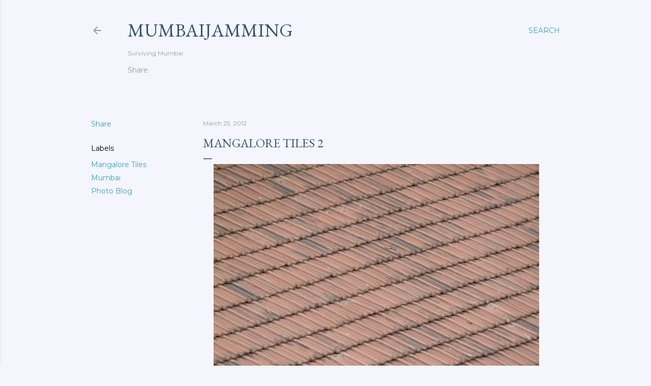

--- FILE ---
content_type: text/html; charset=UTF-8
request_url: http://www.mumbaijamming.in/2012/03/mangalore-tiles-2.html
body_size: 26699
content:
<!DOCTYPE html>
<html dir='ltr' lang='en-GB'>
<head>
<meta content='width=device-width, initial-scale=1' name='viewport'/>
<title>Mangalore Tiles 2</title>
<meta content='text/html; charset=UTF-8' http-equiv='Content-Type'/>
<!-- Chrome, Firefox OS and Opera -->
<meta content='#f4f5fd' name='theme-color'/>
<!-- Windows Phone -->
<meta content='#f4f5fd' name='msapplication-navbutton-color'/>
<meta content='blogger' name='generator'/>
<link href='http://www.mumbaijamming.in/favicon.ico' rel='icon' type='image/x-icon'/>
<link href='http://www.mumbaijamming.in/2012/03/mangalore-tiles-2.html' rel='canonical'/>
<link rel="alternate" type="application/atom+xml" title="MumbaiJamming - Atom" href="http://www.mumbaijamming.in/feeds/posts/default" />
<link rel="alternate" type="application/rss+xml" title="MumbaiJamming - RSS" href="http://www.mumbaijamming.in/feeds/posts/default?alt=rss" />
<link rel="service.post" type="application/atom+xml" title="MumbaiJamming - Atom" href="https://www.blogger.com/feeds/16303603/posts/default" />

<link rel="alternate" type="application/atom+xml" title="MumbaiJamming - Atom" href="http://www.mumbaijamming.in/feeds/8620856699336693938/comments/default" />
<!--Can't find substitution for tag [blog.ieCssRetrofitLinks]-->
<link href='https://blogger.googleusercontent.com/img/b/R29vZ2xl/AVvXsEh2zIHmHXRf-bXXr_UTVGzHUOMy-ojcwV0a-HBGnNKFW-kCVCXbVMm6F3DWhC5NuYIrDGduPA2SCHj2rEg4UTphblg62U6fLLTBgCKe6aQpo5ZQzrcn-Hrcohyy_w48WcsON5_e/s640/P3170031.JPG' rel='image_src'/>
<meta content='http://www.mumbaijamming.in/2012/03/mangalore-tiles-2.html' property='og:url'/>
<meta content='Mangalore Tiles 2' property='og:title'/>
<meta content='A blog about living in Mumbai, traveling all over the world, birds, photography and musings from a  forever curious person!' property='og:description'/>
<meta content='https://blogger.googleusercontent.com/img/b/R29vZ2xl/AVvXsEh2zIHmHXRf-bXXr_UTVGzHUOMy-ojcwV0a-HBGnNKFW-kCVCXbVMm6F3DWhC5NuYIrDGduPA2SCHj2rEg4UTphblg62U6fLLTBgCKe6aQpo5ZQzrcn-Hrcohyy_w48WcsON5_e/w1200-h630-p-k-no-nu/P3170031.JPG' property='og:image'/>
<style type='text/css'>@font-face{font-family:'EB Garamond';font-style:normal;font-weight:400;font-display:swap;src:url(//fonts.gstatic.com/s/ebgaramond/v32/SlGDmQSNjdsmc35JDF1K5E55YMjF_7DPuGi-6_RkCY9_WamXgHlIbvw.woff2)format('woff2');unicode-range:U+0460-052F,U+1C80-1C8A,U+20B4,U+2DE0-2DFF,U+A640-A69F,U+FE2E-FE2F;}@font-face{font-family:'EB Garamond';font-style:normal;font-weight:400;font-display:swap;src:url(//fonts.gstatic.com/s/ebgaramond/v32/SlGDmQSNjdsmc35JDF1K5E55YMjF_7DPuGi-6_RkAI9_WamXgHlIbvw.woff2)format('woff2');unicode-range:U+0301,U+0400-045F,U+0490-0491,U+04B0-04B1,U+2116;}@font-face{font-family:'EB Garamond';font-style:normal;font-weight:400;font-display:swap;src:url(//fonts.gstatic.com/s/ebgaramond/v32/SlGDmQSNjdsmc35JDF1K5E55YMjF_7DPuGi-6_RkCI9_WamXgHlIbvw.woff2)format('woff2');unicode-range:U+1F00-1FFF;}@font-face{font-family:'EB Garamond';font-style:normal;font-weight:400;font-display:swap;src:url(//fonts.gstatic.com/s/ebgaramond/v32/SlGDmQSNjdsmc35JDF1K5E55YMjF_7DPuGi-6_RkB49_WamXgHlIbvw.woff2)format('woff2');unicode-range:U+0370-0377,U+037A-037F,U+0384-038A,U+038C,U+038E-03A1,U+03A3-03FF;}@font-face{font-family:'EB Garamond';font-style:normal;font-weight:400;font-display:swap;src:url(//fonts.gstatic.com/s/ebgaramond/v32/SlGDmQSNjdsmc35JDF1K5E55YMjF_7DPuGi-6_RkC49_WamXgHlIbvw.woff2)format('woff2');unicode-range:U+0102-0103,U+0110-0111,U+0128-0129,U+0168-0169,U+01A0-01A1,U+01AF-01B0,U+0300-0301,U+0303-0304,U+0308-0309,U+0323,U+0329,U+1EA0-1EF9,U+20AB;}@font-face{font-family:'EB Garamond';font-style:normal;font-weight:400;font-display:swap;src:url(//fonts.gstatic.com/s/ebgaramond/v32/SlGDmQSNjdsmc35JDF1K5E55YMjF_7DPuGi-6_RkCo9_WamXgHlIbvw.woff2)format('woff2');unicode-range:U+0100-02BA,U+02BD-02C5,U+02C7-02CC,U+02CE-02D7,U+02DD-02FF,U+0304,U+0308,U+0329,U+1D00-1DBF,U+1E00-1E9F,U+1EF2-1EFF,U+2020,U+20A0-20AB,U+20AD-20C0,U+2113,U+2C60-2C7F,U+A720-A7FF;}@font-face{font-family:'EB Garamond';font-style:normal;font-weight:400;font-display:swap;src:url(//fonts.gstatic.com/s/ebgaramond/v32/SlGDmQSNjdsmc35JDF1K5E55YMjF_7DPuGi-6_RkBI9_WamXgHlI.woff2)format('woff2');unicode-range:U+0000-00FF,U+0131,U+0152-0153,U+02BB-02BC,U+02C6,U+02DA,U+02DC,U+0304,U+0308,U+0329,U+2000-206F,U+20AC,U+2122,U+2191,U+2193,U+2212,U+2215,U+FEFF,U+FFFD;}@font-face{font-family:'Lora';font-style:normal;font-weight:400;font-display:swap;src:url(//fonts.gstatic.com/s/lora/v37/0QI6MX1D_JOuGQbT0gvTJPa787weuxJMkq18ndeYxZ2JTg.woff2)format('woff2');unicode-range:U+0460-052F,U+1C80-1C8A,U+20B4,U+2DE0-2DFF,U+A640-A69F,U+FE2E-FE2F;}@font-face{font-family:'Lora';font-style:normal;font-weight:400;font-display:swap;src:url(//fonts.gstatic.com/s/lora/v37/0QI6MX1D_JOuGQbT0gvTJPa787weuxJFkq18ndeYxZ2JTg.woff2)format('woff2');unicode-range:U+0301,U+0400-045F,U+0490-0491,U+04B0-04B1,U+2116;}@font-face{font-family:'Lora';font-style:normal;font-weight:400;font-display:swap;src:url(//fonts.gstatic.com/s/lora/v37/0QI6MX1D_JOuGQbT0gvTJPa787weuxI9kq18ndeYxZ2JTg.woff2)format('woff2');unicode-range:U+0302-0303,U+0305,U+0307-0308,U+0310,U+0312,U+0315,U+031A,U+0326-0327,U+032C,U+032F-0330,U+0332-0333,U+0338,U+033A,U+0346,U+034D,U+0391-03A1,U+03A3-03A9,U+03B1-03C9,U+03D1,U+03D5-03D6,U+03F0-03F1,U+03F4-03F5,U+2016-2017,U+2034-2038,U+203C,U+2040,U+2043,U+2047,U+2050,U+2057,U+205F,U+2070-2071,U+2074-208E,U+2090-209C,U+20D0-20DC,U+20E1,U+20E5-20EF,U+2100-2112,U+2114-2115,U+2117-2121,U+2123-214F,U+2190,U+2192,U+2194-21AE,U+21B0-21E5,U+21F1-21F2,U+21F4-2211,U+2213-2214,U+2216-22FF,U+2308-230B,U+2310,U+2319,U+231C-2321,U+2336-237A,U+237C,U+2395,U+239B-23B7,U+23D0,U+23DC-23E1,U+2474-2475,U+25AF,U+25B3,U+25B7,U+25BD,U+25C1,U+25CA,U+25CC,U+25FB,U+266D-266F,U+27C0-27FF,U+2900-2AFF,U+2B0E-2B11,U+2B30-2B4C,U+2BFE,U+3030,U+FF5B,U+FF5D,U+1D400-1D7FF,U+1EE00-1EEFF;}@font-face{font-family:'Lora';font-style:normal;font-weight:400;font-display:swap;src:url(//fonts.gstatic.com/s/lora/v37/0QI6MX1D_JOuGQbT0gvTJPa787weuxIvkq18ndeYxZ2JTg.woff2)format('woff2');unicode-range:U+0001-000C,U+000E-001F,U+007F-009F,U+20DD-20E0,U+20E2-20E4,U+2150-218F,U+2190,U+2192,U+2194-2199,U+21AF,U+21E6-21F0,U+21F3,U+2218-2219,U+2299,U+22C4-22C6,U+2300-243F,U+2440-244A,U+2460-24FF,U+25A0-27BF,U+2800-28FF,U+2921-2922,U+2981,U+29BF,U+29EB,U+2B00-2BFF,U+4DC0-4DFF,U+FFF9-FFFB,U+10140-1018E,U+10190-1019C,U+101A0,U+101D0-101FD,U+102E0-102FB,U+10E60-10E7E,U+1D2C0-1D2D3,U+1D2E0-1D37F,U+1F000-1F0FF,U+1F100-1F1AD,U+1F1E6-1F1FF,U+1F30D-1F30F,U+1F315,U+1F31C,U+1F31E,U+1F320-1F32C,U+1F336,U+1F378,U+1F37D,U+1F382,U+1F393-1F39F,U+1F3A7-1F3A8,U+1F3AC-1F3AF,U+1F3C2,U+1F3C4-1F3C6,U+1F3CA-1F3CE,U+1F3D4-1F3E0,U+1F3ED,U+1F3F1-1F3F3,U+1F3F5-1F3F7,U+1F408,U+1F415,U+1F41F,U+1F426,U+1F43F,U+1F441-1F442,U+1F444,U+1F446-1F449,U+1F44C-1F44E,U+1F453,U+1F46A,U+1F47D,U+1F4A3,U+1F4B0,U+1F4B3,U+1F4B9,U+1F4BB,U+1F4BF,U+1F4C8-1F4CB,U+1F4D6,U+1F4DA,U+1F4DF,U+1F4E3-1F4E6,U+1F4EA-1F4ED,U+1F4F7,U+1F4F9-1F4FB,U+1F4FD-1F4FE,U+1F503,U+1F507-1F50B,U+1F50D,U+1F512-1F513,U+1F53E-1F54A,U+1F54F-1F5FA,U+1F610,U+1F650-1F67F,U+1F687,U+1F68D,U+1F691,U+1F694,U+1F698,U+1F6AD,U+1F6B2,U+1F6B9-1F6BA,U+1F6BC,U+1F6C6-1F6CF,U+1F6D3-1F6D7,U+1F6E0-1F6EA,U+1F6F0-1F6F3,U+1F6F7-1F6FC,U+1F700-1F7FF,U+1F800-1F80B,U+1F810-1F847,U+1F850-1F859,U+1F860-1F887,U+1F890-1F8AD,U+1F8B0-1F8BB,U+1F8C0-1F8C1,U+1F900-1F90B,U+1F93B,U+1F946,U+1F984,U+1F996,U+1F9E9,U+1FA00-1FA6F,U+1FA70-1FA7C,U+1FA80-1FA89,U+1FA8F-1FAC6,U+1FACE-1FADC,U+1FADF-1FAE9,U+1FAF0-1FAF8,U+1FB00-1FBFF;}@font-face{font-family:'Lora';font-style:normal;font-weight:400;font-display:swap;src:url(//fonts.gstatic.com/s/lora/v37/0QI6MX1D_JOuGQbT0gvTJPa787weuxJOkq18ndeYxZ2JTg.woff2)format('woff2');unicode-range:U+0102-0103,U+0110-0111,U+0128-0129,U+0168-0169,U+01A0-01A1,U+01AF-01B0,U+0300-0301,U+0303-0304,U+0308-0309,U+0323,U+0329,U+1EA0-1EF9,U+20AB;}@font-face{font-family:'Lora';font-style:normal;font-weight:400;font-display:swap;src:url(//fonts.gstatic.com/s/lora/v37/0QI6MX1D_JOuGQbT0gvTJPa787weuxJPkq18ndeYxZ2JTg.woff2)format('woff2');unicode-range:U+0100-02BA,U+02BD-02C5,U+02C7-02CC,U+02CE-02D7,U+02DD-02FF,U+0304,U+0308,U+0329,U+1D00-1DBF,U+1E00-1E9F,U+1EF2-1EFF,U+2020,U+20A0-20AB,U+20AD-20C0,U+2113,U+2C60-2C7F,U+A720-A7FF;}@font-face{font-family:'Lora';font-style:normal;font-weight:400;font-display:swap;src:url(//fonts.gstatic.com/s/lora/v37/0QI6MX1D_JOuGQbT0gvTJPa787weuxJBkq18ndeYxZ0.woff2)format('woff2');unicode-range:U+0000-00FF,U+0131,U+0152-0153,U+02BB-02BC,U+02C6,U+02DA,U+02DC,U+0304,U+0308,U+0329,U+2000-206F,U+20AC,U+2122,U+2191,U+2193,U+2212,U+2215,U+FEFF,U+FFFD;}@font-face{font-family:'Montserrat';font-style:normal;font-weight:400;font-display:swap;src:url(//fonts.gstatic.com/s/montserrat/v31/JTUSjIg1_i6t8kCHKm459WRhyyTh89ZNpQ.woff2)format('woff2');unicode-range:U+0460-052F,U+1C80-1C8A,U+20B4,U+2DE0-2DFF,U+A640-A69F,U+FE2E-FE2F;}@font-face{font-family:'Montserrat';font-style:normal;font-weight:400;font-display:swap;src:url(//fonts.gstatic.com/s/montserrat/v31/JTUSjIg1_i6t8kCHKm459W1hyyTh89ZNpQ.woff2)format('woff2');unicode-range:U+0301,U+0400-045F,U+0490-0491,U+04B0-04B1,U+2116;}@font-face{font-family:'Montserrat';font-style:normal;font-weight:400;font-display:swap;src:url(//fonts.gstatic.com/s/montserrat/v31/JTUSjIg1_i6t8kCHKm459WZhyyTh89ZNpQ.woff2)format('woff2');unicode-range:U+0102-0103,U+0110-0111,U+0128-0129,U+0168-0169,U+01A0-01A1,U+01AF-01B0,U+0300-0301,U+0303-0304,U+0308-0309,U+0323,U+0329,U+1EA0-1EF9,U+20AB;}@font-face{font-family:'Montserrat';font-style:normal;font-weight:400;font-display:swap;src:url(//fonts.gstatic.com/s/montserrat/v31/JTUSjIg1_i6t8kCHKm459WdhyyTh89ZNpQ.woff2)format('woff2');unicode-range:U+0100-02BA,U+02BD-02C5,U+02C7-02CC,U+02CE-02D7,U+02DD-02FF,U+0304,U+0308,U+0329,U+1D00-1DBF,U+1E00-1E9F,U+1EF2-1EFF,U+2020,U+20A0-20AB,U+20AD-20C0,U+2113,U+2C60-2C7F,U+A720-A7FF;}@font-face{font-family:'Montserrat';font-style:normal;font-weight:400;font-display:swap;src:url(//fonts.gstatic.com/s/montserrat/v31/JTUSjIg1_i6t8kCHKm459WlhyyTh89Y.woff2)format('woff2');unicode-range:U+0000-00FF,U+0131,U+0152-0153,U+02BB-02BC,U+02C6,U+02DA,U+02DC,U+0304,U+0308,U+0329,U+2000-206F,U+20AC,U+2122,U+2191,U+2193,U+2212,U+2215,U+FEFF,U+FFFD;}@font-face{font-family:'Montserrat';font-style:normal;font-weight:700;font-display:swap;src:url(//fonts.gstatic.com/s/montserrat/v31/JTUSjIg1_i6t8kCHKm459WRhyyTh89ZNpQ.woff2)format('woff2');unicode-range:U+0460-052F,U+1C80-1C8A,U+20B4,U+2DE0-2DFF,U+A640-A69F,U+FE2E-FE2F;}@font-face{font-family:'Montserrat';font-style:normal;font-weight:700;font-display:swap;src:url(//fonts.gstatic.com/s/montserrat/v31/JTUSjIg1_i6t8kCHKm459W1hyyTh89ZNpQ.woff2)format('woff2');unicode-range:U+0301,U+0400-045F,U+0490-0491,U+04B0-04B1,U+2116;}@font-face{font-family:'Montserrat';font-style:normal;font-weight:700;font-display:swap;src:url(//fonts.gstatic.com/s/montserrat/v31/JTUSjIg1_i6t8kCHKm459WZhyyTh89ZNpQ.woff2)format('woff2');unicode-range:U+0102-0103,U+0110-0111,U+0128-0129,U+0168-0169,U+01A0-01A1,U+01AF-01B0,U+0300-0301,U+0303-0304,U+0308-0309,U+0323,U+0329,U+1EA0-1EF9,U+20AB;}@font-face{font-family:'Montserrat';font-style:normal;font-weight:700;font-display:swap;src:url(//fonts.gstatic.com/s/montserrat/v31/JTUSjIg1_i6t8kCHKm459WdhyyTh89ZNpQ.woff2)format('woff2');unicode-range:U+0100-02BA,U+02BD-02C5,U+02C7-02CC,U+02CE-02D7,U+02DD-02FF,U+0304,U+0308,U+0329,U+1D00-1DBF,U+1E00-1E9F,U+1EF2-1EFF,U+2020,U+20A0-20AB,U+20AD-20C0,U+2113,U+2C60-2C7F,U+A720-A7FF;}@font-face{font-family:'Montserrat';font-style:normal;font-weight:700;font-display:swap;src:url(//fonts.gstatic.com/s/montserrat/v31/JTUSjIg1_i6t8kCHKm459WlhyyTh89Y.woff2)format('woff2');unicode-range:U+0000-00FF,U+0131,U+0152-0153,U+02BB-02BC,U+02C6,U+02DA,U+02DC,U+0304,U+0308,U+0329,U+2000-206F,U+20AC,U+2122,U+2191,U+2193,U+2212,U+2215,U+FEFF,U+FFFD;}</style>
<style id='page-skin-1' type='text/css'><!--
/*! normalize.css v3.0.1 | MIT License | git.io/normalize */html{font-family:sans-serif;-ms-text-size-adjust:100%;-webkit-text-size-adjust:100%}body{margin:0}article,aside,details,figcaption,figure,footer,header,hgroup,main,nav,section,summary{display:block}audio,canvas,progress,video{display:inline-block;vertical-align:baseline}audio:not([controls]){display:none;height:0}[hidden],template{display:none}a{background:transparent}a:active,a:hover{outline:0}abbr[title]{border-bottom:1px dotted}b,strong{font-weight:bold}dfn{font-style:italic}h1{font-size:2em;margin:.67em 0}mark{background:#ff0;color:#000}small{font-size:80%}sub,sup{font-size:75%;line-height:0;position:relative;vertical-align:baseline}sup{top:-0.5em}sub{bottom:-0.25em}img{border:0}svg:not(:root){overflow:hidden}figure{margin:1em 40px}hr{-moz-box-sizing:content-box;box-sizing:content-box;height:0}pre{overflow:auto}code,kbd,pre,samp{font-family:monospace,monospace;font-size:1em}button,input,optgroup,select,textarea{color:inherit;font:inherit;margin:0}button{overflow:visible}button,select{text-transform:none}button,html input[type="button"],input[type="reset"],input[type="submit"]{-webkit-appearance:button;cursor:pointer}button[disabled],html input[disabled]{cursor:default}button::-moz-focus-inner,input::-moz-focus-inner{border:0;padding:0}input{line-height:normal}input[type="checkbox"],input[type="radio"]{box-sizing:border-box;padding:0}input[type="number"]::-webkit-inner-spin-button,input[type="number"]::-webkit-outer-spin-button{height:auto}input[type="search"]{-webkit-appearance:textfield;-moz-box-sizing:content-box;-webkit-box-sizing:content-box;box-sizing:content-box}input[type="search"]::-webkit-search-cancel-button,input[type="search"]::-webkit-search-decoration{-webkit-appearance:none}fieldset{border:1px solid #c0c0c0;margin:0 2px;padding:.35em .625em .75em}legend{border:0;padding:0}textarea{overflow:auto}optgroup{font-weight:bold}table{border-collapse:collapse;border-spacing:0}td,th{padding:0}
/*!************************************************
* Blogger Template Style
* Name: Soho
**************************************************/
body{
overflow-wrap:break-word;
word-break:break-word;
word-wrap:break-word
}
.hidden{
display:none
}
.invisible{
visibility:hidden
}
.container::after,.float-container::after{
clear:both;
content:"";
display:table
}
.clearboth{
clear:both
}
#comments .comment .comment-actions,.subscribe-popup .FollowByEmail .follow-by-email-submit{
background:0 0;
border:0;
box-shadow:none;
color:#38a3bb;
cursor:pointer;
font-size:14px;
font-weight:700;
outline:0;
text-decoration:none;
text-transform:uppercase;
width:auto
}
.dim-overlay{
background-color:rgba(0,0,0,.54);
height:100vh;
left:0;
position:fixed;
top:0;
width:100%
}
#sharing-dim-overlay{
background-color:transparent
}
input::-ms-clear{
display:none
}
.blogger-logo,.svg-icon-24.blogger-logo{
fill:#ff9800;
opacity:1
}
.loading-spinner-large{
-webkit-animation:mspin-rotate 1.568s infinite linear;
animation:mspin-rotate 1.568s infinite linear;
height:48px;
overflow:hidden;
position:absolute;
width:48px;
z-index:200
}
.loading-spinner-large>div{
-webkit-animation:mspin-revrot 5332ms infinite steps(4);
animation:mspin-revrot 5332ms infinite steps(4)
}
.loading-spinner-large>div>div{
-webkit-animation:mspin-singlecolor-large-film 1333ms infinite steps(81);
animation:mspin-singlecolor-large-film 1333ms infinite steps(81);
background-size:100%;
height:48px;
width:3888px
}
.mspin-black-large>div>div,.mspin-grey_54-large>div>div{
background-image:url(https://www.blogblog.com/indie/mspin_black_large.svg)
}
.mspin-white-large>div>div{
background-image:url(https://www.blogblog.com/indie/mspin_white_large.svg)
}
.mspin-grey_54-large{
opacity:.54
}
@-webkit-keyframes mspin-singlecolor-large-film{
from{
-webkit-transform:translateX(0);
transform:translateX(0)
}
to{
-webkit-transform:translateX(-3888px);
transform:translateX(-3888px)
}
}
@keyframes mspin-singlecolor-large-film{
from{
-webkit-transform:translateX(0);
transform:translateX(0)
}
to{
-webkit-transform:translateX(-3888px);
transform:translateX(-3888px)
}
}
@-webkit-keyframes mspin-rotate{
from{
-webkit-transform:rotate(0);
transform:rotate(0)
}
to{
-webkit-transform:rotate(360deg);
transform:rotate(360deg)
}
}
@keyframes mspin-rotate{
from{
-webkit-transform:rotate(0);
transform:rotate(0)
}
to{
-webkit-transform:rotate(360deg);
transform:rotate(360deg)
}
}
@-webkit-keyframes mspin-revrot{
from{
-webkit-transform:rotate(0);
transform:rotate(0)
}
to{
-webkit-transform:rotate(-360deg);
transform:rotate(-360deg)
}
}
@keyframes mspin-revrot{
from{
-webkit-transform:rotate(0);
transform:rotate(0)
}
to{
-webkit-transform:rotate(-360deg);
transform:rotate(-360deg)
}
}
.skip-navigation{
background-color:#fff;
box-sizing:border-box;
color:#000;
display:block;
height:0;
left:0;
line-height:50px;
overflow:hidden;
padding-top:0;
position:fixed;
text-align:center;
top:0;
-webkit-transition:box-shadow .3s,height .3s,padding-top .3s;
transition:box-shadow .3s,height .3s,padding-top .3s;
width:100%;
z-index:900
}
.skip-navigation:focus{
box-shadow:0 4px 5px 0 rgba(0,0,0,.14),0 1px 10px 0 rgba(0,0,0,.12),0 2px 4px -1px rgba(0,0,0,.2);
height:50px
}
#main{
outline:0
}
.main-heading{
position:absolute;
clip:rect(1px,1px,1px,1px);
padding:0;
border:0;
height:1px;
width:1px;
overflow:hidden
}
.Attribution{
margin-top:1em;
text-align:center
}
.Attribution .blogger img,.Attribution .blogger svg{
vertical-align:bottom
}
.Attribution .blogger img{
margin-right:.5em
}
.Attribution div{
line-height:24px;
margin-top:.5em
}
.Attribution .copyright,.Attribution .image-attribution{
font-size:.7em;
margin-top:1.5em
}
.BLOG_mobile_video_class{
display:none
}
.bg-photo{
background-attachment:scroll!important
}
body .CSS_LIGHTBOX{
z-index:900
}
.extendable .show-less,.extendable .show-more{
border-color:#38a3bb;
color:#38a3bb;
margin-top:8px
}
.extendable .show-less.hidden,.extendable .show-more.hidden{
display:none
}
.inline-ad{
display:none;
max-width:100%;
overflow:hidden
}
.adsbygoogle{
display:block
}
#cookieChoiceInfo{
bottom:0;
top:auto
}
iframe.b-hbp-video{
border:0
}
.post-body img{
max-width:100%
}
.post-body iframe{
max-width:100%
}
.post-body a[imageanchor="1"]{
display:inline-block
}
.byline{
margin-right:1em
}
.byline:last-child{
margin-right:0
}
.link-copied-dialog{
max-width:520px;
outline:0
}
.link-copied-dialog .modal-dialog-buttons{
margin-top:8px
}
.link-copied-dialog .goog-buttonset-default{
background:0 0;
border:0
}
.link-copied-dialog .goog-buttonset-default:focus{
outline:0
}
.paging-control-container{
margin-bottom:16px
}
.paging-control-container .paging-control{
display:inline-block
}
.paging-control-container .comment-range-text::after,.paging-control-container .paging-control{
color:#38a3bb
}
.paging-control-container .comment-range-text,.paging-control-container .paging-control{
margin-right:8px
}
.paging-control-container .comment-range-text::after,.paging-control-container .paging-control::after{
content:"\b7";
cursor:default;
padding-left:8px;
pointer-events:none
}
.paging-control-container .comment-range-text:last-child::after,.paging-control-container .paging-control:last-child::after{
content:none
}
.byline.reactions iframe{
height:20px
}
.b-notification{
color:#000;
background-color:#fff;
border-bottom:solid 1px #000;
box-sizing:border-box;
padding:16px 32px;
text-align:center
}
.b-notification.visible{
-webkit-transition:margin-top .3s cubic-bezier(.4,0,.2,1);
transition:margin-top .3s cubic-bezier(.4,0,.2,1)
}
.b-notification.invisible{
position:absolute
}
.b-notification-close{
position:absolute;
right:8px;
top:8px
}
.no-posts-message{
line-height:40px;
text-align:center
}
@media screen and (max-width:1162px){
body.item-view .post-body a[imageanchor="1"][style*="float: left;"],body.item-view .post-body a[imageanchor="1"][style*="float: right;"]{
float:none!important;
clear:none!important
}
body.item-view .post-body a[imageanchor="1"] img{
display:block;
height:auto;
margin:0 auto
}
body.item-view .post-body>.separator:first-child>a[imageanchor="1"]:first-child{
margin-top:20px
}
.post-body a[imageanchor]{
display:block
}
body.item-view .post-body a[imageanchor="1"]{
margin-left:0!important;
margin-right:0!important
}
body.item-view .post-body a[imageanchor="1"]+a[imageanchor="1"]{
margin-top:16px
}
}
.item-control{
display:none
}
#comments{
border-top:1px dashed rgba(0,0,0,.54);
margin-top:20px;
padding:20px
}
#comments .comment-thread ol{
margin:0;
padding-left:0;
padding-left:0
}
#comments .comment .comment-replybox-single,#comments .comment-thread .comment-replies{
margin-left:60px
}
#comments .comment-thread .thread-count{
display:none
}
#comments .comment{
list-style-type:none;
padding:0 0 30px;
position:relative
}
#comments .comment .comment{
padding-bottom:8px
}
.comment .avatar-image-container{
position:absolute
}
.comment .avatar-image-container img{
border-radius:50%
}
.avatar-image-container svg,.comment .avatar-image-container .avatar-icon{
border-radius:50%;
border:solid 1px #000000;
box-sizing:border-box;
fill:#000000;
height:35px;
margin:0;
padding:7px;
width:35px
}
.comment .comment-block{
margin-top:10px;
margin-left:60px;
padding-bottom:0
}
#comments .comment-author-header-wrapper{
margin-left:40px
}
#comments .comment .thread-expanded .comment-block{
padding-bottom:20px
}
#comments .comment .comment-header .user,#comments .comment .comment-header .user a{
color:#000000;
font-style:normal;
font-weight:700
}
#comments .comment .comment-actions{
bottom:0;
margin-bottom:15px;
position:absolute
}
#comments .comment .comment-actions>*{
margin-right:8px
}
#comments .comment .comment-header .datetime{
bottom:0;
color:rgba(78, 78, 78, 0.54);
display:inline-block;
font-size:13px;
font-style:italic;
margin-left:8px
}
#comments .comment .comment-footer .comment-timestamp a,#comments .comment .comment-header .datetime a{
color:rgba(78, 78, 78, 0.54)
}
#comments .comment .comment-content,.comment .comment-body{
margin-top:12px;
word-break:break-word
}
.comment-body{
margin-bottom:12px
}
#comments.embed[data-num-comments="0"]{
border:0;
margin-top:0;
padding-top:0
}
#comments.embed[data-num-comments="0"] #comment-post-message,#comments.embed[data-num-comments="0"] div.comment-form>p,#comments.embed[data-num-comments="0"] p.comment-footer{
display:none
}
#comment-editor-src{
display:none
}
.comments .comments-content .loadmore.loaded{
max-height:0;
opacity:0;
overflow:hidden
}
.extendable .remaining-items{
height:0;
overflow:hidden;
-webkit-transition:height .3s cubic-bezier(.4,0,.2,1);
transition:height .3s cubic-bezier(.4,0,.2,1)
}
.extendable .remaining-items.expanded{
height:auto
}
.svg-icon-24,.svg-icon-24-button{
cursor:pointer;
height:24px;
width:24px;
min-width:24px
}
.touch-icon{
margin:-12px;
padding:12px
}
.touch-icon:active,.touch-icon:focus{
background-color:rgba(153,153,153,.4);
border-radius:50%
}
svg:not(:root).touch-icon{
overflow:visible
}
html[dir=rtl] .rtl-reversible-icon{
-webkit-transform:scaleX(-1);
-ms-transform:scaleX(-1);
transform:scaleX(-1)
}
.svg-icon-24-button,.touch-icon-button{
background:0 0;
border:0;
margin:0;
outline:0;
padding:0
}
.touch-icon-button .touch-icon:active,.touch-icon-button .touch-icon:focus{
background-color:transparent
}
.touch-icon-button:active .touch-icon,.touch-icon-button:focus .touch-icon{
background-color:rgba(153,153,153,.4);
border-radius:50%
}
.Profile .default-avatar-wrapper .avatar-icon{
border-radius:50%;
border:solid 1px #000000;
box-sizing:border-box;
fill:#000000;
margin:0
}
.Profile .individual .default-avatar-wrapper .avatar-icon{
padding:25px
}
.Profile .individual .avatar-icon,.Profile .individual .profile-img{
height:120px;
width:120px
}
.Profile .team .default-avatar-wrapper .avatar-icon{
padding:8px
}
.Profile .team .avatar-icon,.Profile .team .default-avatar-wrapper,.Profile .team .profile-img{
height:40px;
width:40px
}
.snippet-container{
margin:0;
position:relative;
overflow:hidden
}
.snippet-fade{
bottom:0;
box-sizing:border-box;
position:absolute;
width:96px
}
.snippet-fade{
right:0
}
.snippet-fade:after{
content:"\2026"
}
.snippet-fade:after{
float:right
}
.centered-top-container.sticky{
left:0;
position:fixed;
right:0;
top:0;
width:auto;
z-index:50;
-webkit-transition-property:opacity,-webkit-transform;
transition-property:opacity,-webkit-transform;
transition-property:transform,opacity;
transition-property:transform,opacity,-webkit-transform;
-webkit-transition-duration:.2s;
transition-duration:.2s;
-webkit-transition-timing-function:cubic-bezier(.4,0,.2,1);
transition-timing-function:cubic-bezier(.4,0,.2,1)
}
.centered-top-placeholder{
display:none
}
.collapsed-header .centered-top-placeholder{
display:block
}
.centered-top-container .Header .replaced h1,.centered-top-placeholder .Header .replaced h1{
display:none
}
.centered-top-container.sticky .Header .replaced h1{
display:block
}
.centered-top-container.sticky .Header .header-widget{
background:0 0
}
.centered-top-container.sticky .Header .header-image-wrapper{
display:none
}
.centered-top-container img,.centered-top-placeholder img{
max-width:100%
}
.collapsible{
-webkit-transition:height .3s cubic-bezier(.4,0,.2,1);
transition:height .3s cubic-bezier(.4,0,.2,1)
}
.collapsible,.collapsible>summary{
display:block;
overflow:hidden
}
.collapsible>:not(summary){
display:none
}
.collapsible[open]>:not(summary){
display:block
}
.collapsible:focus,.collapsible>summary:focus{
outline:0
}
.collapsible>summary{
cursor:pointer;
display:block;
padding:0
}
.collapsible:focus>summary,.collapsible>summary:focus{
background-color:transparent
}
.collapsible>summary::-webkit-details-marker{
display:none
}
.collapsible-title{
-webkit-box-align:center;
-webkit-align-items:center;
-ms-flex-align:center;
align-items:center;
display:-webkit-box;
display:-webkit-flex;
display:-ms-flexbox;
display:flex
}
.collapsible-title .title{
-webkit-box-flex:1;
-webkit-flex:1 1 auto;
-ms-flex:1 1 auto;
flex:1 1 auto;
-webkit-box-ordinal-group:1;
-webkit-order:0;
-ms-flex-order:0;
order:0;
overflow:hidden;
text-overflow:ellipsis;
white-space:nowrap
}
.collapsible-title .chevron-down,.collapsible[open] .collapsible-title .chevron-up{
display:block
}
.collapsible-title .chevron-up,.collapsible[open] .collapsible-title .chevron-down{
display:none
}
.flat-button{
cursor:pointer;
display:inline-block;
font-weight:700;
text-transform:uppercase;
border-radius:2px;
padding:8px;
margin:-8px
}
.flat-icon-button{
background:0 0;
border:0;
margin:0;
outline:0;
padding:0;
margin:-12px;
padding:12px;
cursor:pointer;
box-sizing:content-box;
display:inline-block;
line-height:0
}
.flat-icon-button,.flat-icon-button .splash-wrapper{
border-radius:50%
}
.flat-icon-button .splash.animate{
-webkit-animation-duration:.3s;
animation-duration:.3s
}
.overflowable-container{
max-height:28px;
overflow:hidden;
position:relative
}
.overflow-button{
cursor:pointer
}
#overflowable-dim-overlay{
background:0 0
}
.overflow-popup{
box-shadow:0 2px 2px 0 rgba(0,0,0,.14),0 3px 1px -2px rgba(0,0,0,.2),0 1px 5px 0 rgba(0,0,0,.12);
background-color:#f4f5fd;
left:0;
max-width:calc(100% - 32px);
position:absolute;
top:0;
visibility:hidden;
z-index:101
}
.overflow-popup ul{
list-style:none
}
.overflow-popup .tabs li,.overflow-popup li{
display:block;
height:auto
}
.overflow-popup .tabs li{
padding-left:0;
padding-right:0
}
.overflow-button.hidden,.overflow-popup .tabs li.hidden,.overflow-popup li.hidden{
display:none
}
.search{
display:-webkit-box;
display:-webkit-flex;
display:-ms-flexbox;
display:flex;
line-height:24px;
width:24px
}
.search.focused{
width:100%
}
.search.focused .section{
width:100%
}
.search form{
z-index:101
}
.search h3{
display:none
}
.search form{
display:-webkit-box;
display:-webkit-flex;
display:-ms-flexbox;
display:flex;
-webkit-box-flex:1;
-webkit-flex:1 0 0;
-ms-flex:1 0 0px;
flex:1 0 0;
border-bottom:solid 1px transparent;
padding-bottom:8px
}
.search form>*{
display:none
}
.search.focused form>*{
display:block
}
.search .search-input label{
display:none
}
.centered-top-placeholder.cloned .search form{
z-index:30
}
.search.focused form{
border-color:rgba(78, 78, 78, 0.54);
position:relative;
width:auto
}
.collapsed-header .centered-top-container .search.focused form{
border-bottom-color:transparent
}
.search-expand{
-webkit-box-flex:0;
-webkit-flex:0 0 auto;
-ms-flex:0 0 auto;
flex:0 0 auto
}
.search-expand-text{
display:none
}
.search-close{
display:inline;
vertical-align:middle
}
.search-input{
-webkit-box-flex:1;
-webkit-flex:1 0 1px;
-ms-flex:1 0 1px;
flex:1 0 1px
}
.search-input input{
background:0 0;
border:0;
box-sizing:border-box;
color:rgba(78, 78, 78, 0.54);
display:inline-block;
outline:0;
width:calc(100% - 48px)
}
.search-input input.no-cursor{
color:transparent;
text-shadow:0 0 0 rgba(78, 78, 78, 0.54)
}
.collapsed-header .centered-top-container .search-action,.collapsed-header .centered-top-container .search-input input{
color:rgba(78, 78, 78, 0.54)
}
.collapsed-header .centered-top-container .search-input input.no-cursor{
color:transparent;
text-shadow:0 0 0 rgba(78, 78, 78, 0.54)
}
.collapsed-header .centered-top-container .search-input input.no-cursor:focus,.search-input input.no-cursor:focus{
outline:0
}
.search-focused>*{
visibility:hidden
}
.search-focused .search,.search-focused .search-icon{
visibility:visible
}
.search.focused .search-action{
display:block
}
.search.focused .search-action:disabled{
opacity:.3
}
.widget.Sharing .sharing-button{
display:none
}
.widget.Sharing .sharing-buttons li{
padding:0
}
.widget.Sharing .sharing-buttons li span{
display:none
}
.post-share-buttons{
position:relative
}
.centered-bottom .share-buttons .svg-icon-24,.share-buttons .svg-icon-24{
fill:#000000
}
.sharing-open.touch-icon-button:active .touch-icon,.sharing-open.touch-icon-button:focus .touch-icon{
background-color:transparent
}
.share-buttons{
background-color:#f4f5fd;
border-radius:2px;
box-shadow:0 2px 2px 0 rgba(0,0,0,.14),0 3px 1px -2px rgba(0,0,0,.2),0 1px 5px 0 rgba(0,0,0,.12);
color:#000000;
list-style:none;
margin:0;
padding:8px 0;
position:absolute;
top:-11px;
min-width:200px;
z-index:101
}
.share-buttons.hidden{
display:none
}
.sharing-button{
background:0 0;
border:0;
margin:0;
outline:0;
padding:0;
cursor:pointer
}
.share-buttons li{
margin:0;
height:48px
}
.share-buttons li:last-child{
margin-bottom:0
}
.share-buttons li .sharing-platform-button{
box-sizing:border-box;
cursor:pointer;
display:block;
height:100%;
margin-bottom:0;
padding:0 16px;
position:relative;
width:100%
}
.share-buttons li .sharing-platform-button:focus,.share-buttons li .sharing-platform-button:hover{
background-color:rgba(128,128,128,.1);
outline:0
}
.share-buttons li svg[class*=" sharing-"],.share-buttons li svg[class^=sharing-]{
position:absolute;
top:10px
}
.share-buttons li span.sharing-platform-button{
position:relative;
top:0
}
.share-buttons li .platform-sharing-text{
display:block;
font-size:16px;
line-height:48px;
white-space:nowrap
}
.share-buttons li .platform-sharing-text{
margin-left:56px
}
.sidebar-container{
background-color:#f7f7f7;
max-width:284px;
overflow-y:auto;
-webkit-transition-property:-webkit-transform;
transition-property:-webkit-transform;
transition-property:transform;
transition-property:transform,-webkit-transform;
-webkit-transition-duration:.3s;
transition-duration:.3s;
-webkit-transition-timing-function:cubic-bezier(0,0,.2,1);
transition-timing-function:cubic-bezier(0,0,.2,1);
width:284px;
z-index:101;
-webkit-overflow-scrolling:touch
}
.sidebar-container .navigation{
line-height:0;
padding:16px
}
.sidebar-container .sidebar-back{
cursor:pointer
}
.sidebar-container .widget{
background:0 0;
margin:0 16px;
padding:16px 0
}
.sidebar-container .widget .title{
color:rgba(78, 78, 78, 0.54);
margin:0
}
.sidebar-container .widget ul{
list-style:none;
margin:0;
padding:0
}
.sidebar-container .widget ul ul{
margin-left:1em
}
.sidebar-container .widget li{
font-size:16px;
line-height:normal
}
.sidebar-container .widget+.widget{
border-top:1px dashed rgba(78, 78, 78, 0.54)
}
.BlogArchive li{
margin:16px 0
}
.BlogArchive li:last-child{
margin-bottom:0
}
.Label li a{
display:inline-block
}
.BlogArchive .post-count,.Label .label-count{
float:right;
margin-left:.25em
}
.BlogArchive .post-count::before,.Label .label-count::before{
content:"("
}
.BlogArchive .post-count::after,.Label .label-count::after{
content:")"
}
.widget.Translate .skiptranslate>div{
display:block!important
}
.widget.Profile .profile-link{
display:-webkit-box;
display:-webkit-flex;
display:-ms-flexbox;
display:flex
}
.widget.Profile .team-member .default-avatar-wrapper,.widget.Profile .team-member .profile-img{
-webkit-box-flex:0;
-webkit-flex:0 0 auto;
-ms-flex:0 0 auto;
flex:0 0 auto;
margin-right:1em
}
.widget.Profile .individual .profile-link{
-webkit-box-orient:vertical;
-webkit-box-direction:normal;
-webkit-flex-direction:column;
-ms-flex-direction:column;
flex-direction:column
}
.widget.Profile .team .profile-link .profile-name{
-webkit-align-self:center;
-ms-flex-item-align:center;
align-self:center;
display:block;
-webkit-box-flex:1;
-webkit-flex:1 1 auto;
-ms-flex:1 1 auto;
flex:1 1 auto
}
.dim-overlay{
background-color:rgba(0,0,0,.54);
z-index:100
}
body.sidebar-visible{
overflow-y:hidden
}
@media screen and (max-width:1439px){
.sidebar-container{
bottom:0;
position:fixed;
top:0;
left:0;
right:auto
}
.sidebar-container.sidebar-invisible{
-webkit-transition-timing-function:cubic-bezier(.4,0,.6,1);
transition-timing-function:cubic-bezier(.4,0,.6,1)
}
html[dir=ltr] .sidebar-container.sidebar-invisible{
-webkit-transform:translateX(-284px);
-ms-transform:translateX(-284px);
transform:translateX(-284px)
}
html[dir=rtl] .sidebar-container.sidebar-invisible{
-webkit-transform:translateX(284px);
-ms-transform:translateX(284px);
transform:translateX(284px)
}
}
@media screen and (min-width:1440px){
.sidebar-container{
position:absolute;
top:0;
left:0;
right:auto
}
.sidebar-container .navigation{
display:none
}
}
.dialog{
box-shadow:0 2px 2px 0 rgba(0,0,0,.14),0 3px 1px -2px rgba(0,0,0,.2),0 1px 5px 0 rgba(0,0,0,.12);
background:#f4f5fd;
box-sizing:border-box;
color:#000000;
padding:30px;
position:fixed;
text-align:center;
width:calc(100% - 24px);
z-index:101
}
.dialog input[type=email],.dialog input[type=text]{
background-color:transparent;
border:0;
border-bottom:solid 1px rgba(0,0,0,.12);
color:#000000;
display:block;
font-family:EB Garamond, serif;
font-size:16px;
line-height:24px;
margin:auto;
padding-bottom:7px;
outline:0;
text-align:center;
width:100%
}
.dialog input[type=email]::-webkit-input-placeholder,.dialog input[type=text]::-webkit-input-placeholder{
color:#000000
}
.dialog input[type=email]::-moz-placeholder,.dialog input[type=text]::-moz-placeholder{
color:#000000
}
.dialog input[type=email]:-ms-input-placeholder,.dialog input[type=text]:-ms-input-placeholder{
color:#000000
}
.dialog input[type=email]::-ms-input-placeholder,.dialog input[type=text]::-ms-input-placeholder{
color:#000000
}
.dialog input[type=email]::placeholder,.dialog input[type=text]::placeholder{
color:#000000
}
.dialog input[type=email]:focus,.dialog input[type=text]:focus{
border-bottom:solid 2px #38a3bb;
padding-bottom:6px
}
.dialog input.no-cursor{
color:transparent;
text-shadow:0 0 0 #000000
}
.dialog input.no-cursor:focus{
outline:0
}
.dialog input.no-cursor:focus{
outline:0
}
.dialog input[type=submit]{
font-family:EB Garamond, serif
}
.dialog .goog-buttonset-default{
color:#38a3bb
}
.subscribe-popup{
max-width:364px
}
.subscribe-popup h3{
color:#31516d;
font-size:1.8em;
margin-top:0
}
.subscribe-popup .FollowByEmail h3{
display:none
}
.subscribe-popup .FollowByEmail .follow-by-email-submit{
color:#38a3bb;
display:inline-block;
margin:0 auto;
margin-top:24px;
width:auto;
white-space:normal
}
.subscribe-popup .FollowByEmail .follow-by-email-submit:disabled{
cursor:default;
opacity:.3
}
@media (max-width:800px){
.blog-name div.widget.Subscribe{
margin-bottom:16px
}
body.item-view .blog-name div.widget.Subscribe{
margin:8px auto 16px auto;
width:100%
}
}
body#layout .bg-photo,body#layout .bg-photo-overlay{
display:none
}
body#layout .page_body{
padding:0;
position:relative;
top:0
}
body#layout .page{
display:inline-block;
left:inherit;
position:relative;
vertical-align:top;
width:540px
}
body#layout .centered{
max-width:954px
}
body#layout .navigation{
display:none
}
body#layout .sidebar-container{
display:inline-block;
width:40%
}
body#layout .hamburger-menu,body#layout .search{
display:none
}
body{
background-color:#f4f5fd;
color:#000000;
font:normal 400 20px EB Garamond, serif;
height:100%;
margin:0;
min-height:100vh
}
h1,h2,h3,h4,h5,h6{
font-weight:400
}
a{
color:#38a3bb;
text-decoration:none
}
.dim-overlay{
z-index:100
}
body.sidebar-visible .page_body{
overflow-y:scroll
}
.widget .title{
color:rgba(78, 78, 78, 0.54);
font:normal 400 12px Montserrat, sans-serif
}
.extendable .show-less,.extendable .show-more{
color:#38a3bb;
font:normal 400 12px Montserrat, sans-serif;
margin:12px -8px 0 -8px;
text-transform:uppercase
}
.footer .widget,.main .widget{
margin:50px 0
}
.main .widget .title{
text-transform:uppercase
}
.inline-ad{
display:block;
margin-top:50px
}
.adsbygoogle{
text-align:center
}
.page_body{
display:-webkit-box;
display:-webkit-flex;
display:-ms-flexbox;
display:flex;
-webkit-box-orient:vertical;
-webkit-box-direction:normal;
-webkit-flex-direction:column;
-ms-flex-direction:column;
flex-direction:column;
min-height:100vh;
position:relative;
z-index:20
}
.page_body>*{
-webkit-box-flex:0;
-webkit-flex:0 0 auto;
-ms-flex:0 0 auto;
flex:0 0 auto
}
.page_body>#footer{
margin-top:auto
}
.centered-bottom,.centered-top{
margin:0 32px;
max-width:100%
}
.centered-top{
padding-bottom:12px;
padding-top:12px
}
.sticky .centered-top{
padding-bottom:0;
padding-top:0
}
.centered-top-container,.centered-top-placeholder{
background:#f4f5fd
}
.centered-top{
display:-webkit-box;
display:-webkit-flex;
display:-ms-flexbox;
display:flex;
-webkit-flex-wrap:wrap;
-ms-flex-wrap:wrap;
flex-wrap:wrap;
-webkit-box-pack:justify;
-webkit-justify-content:space-between;
-ms-flex-pack:justify;
justify-content:space-between;
position:relative
}
.sticky .centered-top{
-webkit-flex-wrap:nowrap;
-ms-flex-wrap:nowrap;
flex-wrap:nowrap
}
.centered-top-container .svg-icon-24,.centered-top-placeholder .svg-icon-24{
fill:rgba(78, 78, 78, 0.54)
}
.back-button-container,.hamburger-menu-container{
-webkit-box-flex:0;
-webkit-flex:0 0 auto;
-ms-flex:0 0 auto;
flex:0 0 auto;
height:48px;
-webkit-box-ordinal-group:2;
-webkit-order:1;
-ms-flex-order:1;
order:1
}
.sticky .back-button-container,.sticky .hamburger-menu-container{
-webkit-box-ordinal-group:2;
-webkit-order:1;
-ms-flex-order:1;
order:1
}
.back-button,.hamburger-menu,.search-expand-icon{
cursor:pointer;
margin-top:0
}
.search{
-webkit-box-align:start;
-webkit-align-items:flex-start;
-ms-flex-align:start;
align-items:flex-start;
-webkit-box-flex:0;
-webkit-flex:0 0 auto;
-ms-flex:0 0 auto;
flex:0 0 auto;
height:48px;
margin-left:24px;
-webkit-box-ordinal-group:4;
-webkit-order:3;
-ms-flex-order:3;
order:3
}
.search,.search.focused{
width:auto
}
.search.focused{
position:static
}
.sticky .search{
display:none;
-webkit-box-ordinal-group:5;
-webkit-order:4;
-ms-flex-order:4;
order:4
}
.search .section{
right:0;
margin-top:12px;
position:absolute;
top:12px;
width:0
}
.sticky .search .section{
top:0
}
.search-expand{
background:0 0;
border:0;
margin:0;
outline:0;
padding:0;
color:#38a3bb;
cursor:pointer;
-webkit-box-flex:0;
-webkit-flex:0 0 auto;
-ms-flex:0 0 auto;
flex:0 0 auto;
font:normal 400 12px Montserrat, sans-serif;
text-transform:uppercase;
word-break:normal
}
.search.focused .search-expand{
visibility:hidden
}
.search .dim-overlay{
background:0 0
}
.search.focused .section{
max-width:400px
}
.search.focused form{
border-color:rgba(78, 78, 78, 0.54);
height:24px
}
.search.focused .search-input{
display:-webkit-box;
display:-webkit-flex;
display:-ms-flexbox;
display:flex;
-webkit-box-flex:1;
-webkit-flex:1 1 auto;
-ms-flex:1 1 auto;
flex:1 1 auto
}
.search-input input{
-webkit-box-flex:1;
-webkit-flex:1 1 auto;
-ms-flex:1 1 auto;
flex:1 1 auto;
font:normal 400 16px Montserrat, sans-serif
}
.search input[type=submit]{
display:none
}
.subscribe-section-container{
-webkit-box-flex:1;
-webkit-flex:1 0 auto;
-ms-flex:1 0 auto;
flex:1 0 auto;
margin-left:24px;
-webkit-box-ordinal-group:3;
-webkit-order:2;
-ms-flex-order:2;
order:2;
text-align:right
}
.sticky .subscribe-section-container{
-webkit-box-flex:0;
-webkit-flex:0 0 auto;
-ms-flex:0 0 auto;
flex:0 0 auto;
-webkit-box-ordinal-group:4;
-webkit-order:3;
-ms-flex-order:3;
order:3
}
.subscribe-button{
background:0 0;
border:0;
margin:0;
outline:0;
padding:0;
color:#38a3bb;
cursor:pointer;
display:inline-block;
font:normal 400 12px Montserrat, sans-serif;
line-height:48px;
margin:0;
text-transform:uppercase;
word-break:normal
}
.subscribe-popup h3{
color:rgba(78, 78, 78, 0.54);
font:normal 400 12px Montserrat, sans-serif;
margin-bottom:24px;
text-transform:uppercase
}
.subscribe-popup div.widget.FollowByEmail .follow-by-email-address{
color:#000000;
font:normal 400 12px Montserrat, sans-serif
}
.subscribe-popup div.widget.FollowByEmail .follow-by-email-submit{
color:#38a3bb;
font:normal 400 12px Montserrat, sans-serif;
margin-top:24px;
text-transform:uppercase
}
.blog-name{
-webkit-box-flex:1;
-webkit-flex:1 1 100%;
-ms-flex:1 1 100%;
flex:1 1 100%;
-webkit-box-ordinal-group:5;
-webkit-order:4;
-ms-flex-order:4;
order:4;
overflow:hidden
}
.sticky .blog-name{
-webkit-box-flex:1;
-webkit-flex:1 1 auto;
-ms-flex:1 1 auto;
flex:1 1 auto;
margin:0 12px;
-webkit-box-ordinal-group:3;
-webkit-order:2;
-ms-flex-order:2;
order:2
}
body.search-view .centered-top.search-focused .blog-name{
display:none
}
.widget.Header h1{
font:normal 400 18px EB Garamond, serif;
margin:0;
text-transform:uppercase
}
.widget.Header h1,.widget.Header h1 a{
color:#31516d
}
.widget.Header p{
color:rgba(78, 78, 78, 0.54);
font:normal 400 12px Montserrat, sans-serif;
line-height:1.7
}
.sticky .widget.Header h1{
font-size:16px;
line-height:48px;
overflow:hidden;
overflow-wrap:normal;
text-overflow:ellipsis;
white-space:nowrap;
word-wrap:normal
}
.sticky .widget.Header p{
display:none
}
.sticky{
box-shadow:0 1px 3px rgba(78, 78, 78, 0.10)
}
#page_list_top .widget.PageList{
font:normal 400 14px Montserrat, sans-serif;
line-height:28px
}
#page_list_top .widget.PageList .title{
display:none
}
#page_list_top .widget.PageList .overflowable-contents{
overflow:hidden
}
#page_list_top .widget.PageList .overflowable-contents ul{
list-style:none;
margin:0;
padding:0
}
#page_list_top .widget.PageList .overflow-popup ul{
list-style:none;
margin:0;
padding:0 20px
}
#page_list_top .widget.PageList .overflowable-contents li{
display:inline-block
}
#page_list_top .widget.PageList .overflowable-contents li.hidden{
display:none
}
#page_list_top .widget.PageList .overflowable-contents li:not(:first-child):before{
color:rgba(78, 78, 78, 0.54);
content:"\b7"
}
#page_list_top .widget.PageList .overflow-button a,#page_list_top .widget.PageList .overflow-popup li a,#page_list_top .widget.PageList .overflowable-contents li a{
color:rgba(78, 78, 78, 0.54);
font:normal 400 14px Montserrat, sans-serif;
line-height:28px;
text-transform:uppercase
}
#page_list_top .widget.PageList .overflow-popup li.selected a,#page_list_top .widget.PageList .overflowable-contents li.selected a{
color:rgba(78, 78, 78, 0.54);
font:normal 700 14px Montserrat, sans-serif;
line-height:28px
}
#page_list_top .widget.PageList .overflow-button{
display:inline
}
.sticky #page_list_top{
display:none
}
body.homepage-view .hero-image.has-image{
background:#6ccee4 url(//themes.googleusercontent.com/image?id=1A5gIxvsT3QC48CkRFFA1hsu5EDAuqkxBDSv-_9W0NilLer8xyDIfyxaqhJWcDP9W6scl) repeat scroll top center /* Credit: Naseko (http://www.istockphoto.com/file_closeup.php?id=6182505&platform=blogger) */;
background-attachment:scroll;
background-color:#f4f5fd;
background-size:cover;
height:62.5vw;
max-height:75vh;
min-height:200px;
width:100%
}
.post-filter-message{
background-color:#d7eff5;
color:rgba(78, 78, 78, 0.54);
display:-webkit-box;
display:-webkit-flex;
display:-ms-flexbox;
display:flex;
-webkit-flex-wrap:wrap;
-ms-flex-wrap:wrap;
flex-wrap:wrap;
font:normal 400 12px Montserrat, sans-serif;
-webkit-box-pack:justify;
-webkit-justify-content:space-between;
-ms-flex-pack:justify;
justify-content:space-between;
margin-top:50px;
padding:18px
}
.post-filter-message .message-container{
-webkit-box-flex:1;
-webkit-flex:1 1 auto;
-ms-flex:1 1 auto;
flex:1 1 auto;
min-width:0
}
.post-filter-message .home-link-container{
-webkit-box-flex:0;
-webkit-flex:0 0 auto;
-ms-flex:0 0 auto;
flex:0 0 auto
}
.post-filter-message .search-label,.post-filter-message .search-query{
color:rgba(78, 78, 78, 0.87);
font:normal 700 12px Montserrat, sans-serif;
text-transform:uppercase
}
.post-filter-message .home-link,.post-filter-message .home-link a{
color:#38a3bb;
font:normal 700 12px Montserrat, sans-serif;
text-transform:uppercase
}
.widget.FeaturedPost .thumb.hero-thumb{
background-position:center;
background-size:cover;
height:360px
}
.widget.FeaturedPost .featured-post-snippet:before{
content:"\2014"
}
.snippet-container,.snippet-fade{
font:normal 400 14px Lora, serif;
line-height:23.8px
}
.snippet-container{
max-height:166.6px;
overflow:hidden
}
.snippet-fade{
background:-webkit-linear-gradient(left,#f4f5fd 0,#f4f5fd 20%,rgba(244, 245, 253, 0) 100%);
background:linear-gradient(to left,#f4f5fd 0,#f4f5fd 20%,rgba(244, 245, 253, 0) 100%);
color:#000000
}
.post-sidebar{
display:none
}
.widget.Blog .blog-posts .post-outer-container{
width:100%
}
.no-posts{
text-align:center
}
body.feed-view .widget.Blog .blog-posts .post-outer-container,body.item-view .widget.Blog .blog-posts .post-outer{
margin-bottom:50px
}
.widget.Blog .post.no-featured-image,.widget.PopularPosts .post.no-featured-image{
background-color:#d7eff5;
padding:30px
}
.widget.Blog .post>.post-share-buttons-top{
right:0;
position:absolute;
top:0
}
.widget.Blog .post>.post-share-buttons-bottom{
bottom:0;
right:0;
position:absolute
}
.blog-pager{
text-align:right
}
.blog-pager a{
color:#38a3bb;
font:normal 400 12px Montserrat, sans-serif;
text-transform:uppercase
}
.blog-pager .blog-pager-newer-link,.blog-pager .home-link{
display:none
}
.post-title{
font:normal 400 20px EB Garamond, serif;
margin:0;
text-transform:uppercase
}
.post-title,.post-title a{
color:#31516d
}
.post.no-featured-image .post-title,.post.no-featured-image .post-title a{
color:#000000
}
body.item-view .post-body-container:before{
content:"\2014"
}
.post-body{
color:#000000;
font:normal 400 14px Lora, serif;
line-height:1.7
}
.post-body blockquote{
color:#000000;
font:normal 400 16px Montserrat, sans-serif;
line-height:1.7;
margin-left:0;
margin-right:0
}
.post-body img{
height:auto;
max-width:100%
}
.post-body .tr-caption{
color:#000000;
font:normal 400 12px Montserrat, sans-serif;
line-height:1.7
}
.snippet-thumbnail{
position:relative
}
.snippet-thumbnail .post-header{
background:#f4f5fd;
bottom:0;
margin-bottom:0;
padding-right:15px;
padding-bottom:5px;
padding-top:5px;
position:absolute
}
.snippet-thumbnail img{
width:100%
}
.post-footer,.post-header{
margin:8px 0
}
body.item-view .widget.Blog .post-header{
margin:0 0 16px 0
}
body.item-view .widget.Blog .post-footer{
margin:50px 0 0 0
}
.widget.FeaturedPost .post-footer{
display:-webkit-box;
display:-webkit-flex;
display:-ms-flexbox;
display:flex;
-webkit-flex-wrap:wrap;
-ms-flex-wrap:wrap;
flex-wrap:wrap;
-webkit-box-pack:justify;
-webkit-justify-content:space-between;
-ms-flex-pack:justify;
justify-content:space-between
}
.widget.FeaturedPost .post-footer>*{
-webkit-box-flex:0;
-webkit-flex:0 1 auto;
-ms-flex:0 1 auto;
flex:0 1 auto
}
.widget.FeaturedPost .post-footer,.widget.FeaturedPost .post-footer a,.widget.FeaturedPost .post-footer button{
line-height:1.7
}
.jump-link{
margin:-8px
}
.post-header,.post-header a,.post-header button{
color:rgba(78, 78, 78, 0.54);
font:normal 400 12px Montserrat, sans-serif
}
.post.no-featured-image .post-header,.post.no-featured-image .post-header a,.post.no-featured-image .post-header button{
color:rgba(78, 78, 78, 0.54)
}
.post-footer,.post-footer a,.post-footer button{
color:#38a3bb;
font:normal 400 12px Montserrat, sans-serif
}
.post.no-featured-image .post-footer,.post.no-featured-image .post-footer a,.post.no-featured-image .post-footer button{
color:#38a3bb
}
body.item-view .post-footer-line{
line-height:2.3
}
.byline{
display:inline-block
}
.byline .flat-button{
text-transform:none
}
.post-header .byline:not(:last-child):after{
content:"\b7"
}
.post-header .byline:not(:last-child){
margin-right:0
}
.byline.post-labels a{
display:inline-block;
word-break:break-all
}
.byline.post-labels a:not(:last-child):after{
content:","
}
.byline.reactions .reactions-label{
line-height:22px;
vertical-align:top
}
.post-share-buttons{
margin-left:0
}
.share-buttons{
background-color:#000000;
border-radius:0;
box-shadow:0 1px 1px 1px rgba(78, 78, 78, 0.10);
color:#f4f5fd;
font:normal normal 16px 'Courier New', Courier, FreeMono, monospace
}
.share-buttons .svg-icon-24{
fill:#78e6ff
}
#comment-holder .continue{
display:none
}
#comment-editor{
margin-bottom:20px;
margin-top:20px
}
.widget.Attribution,.widget.Attribution .copyright,.widget.Attribution .copyright a,.widget.Attribution .image-attribution,.widget.Attribution .image-attribution a,.widget.Attribution a{
color:rgba(78, 78, 78, 0.54);
font:normal 400 12px Montserrat, sans-serif
}
.widget.Attribution svg{
fill:rgba(78, 78, 78, 0.54)
}
.widget.Attribution .blogger a{
display:-webkit-box;
display:-webkit-flex;
display:-ms-flexbox;
display:flex;
-webkit-align-content:center;
-ms-flex-line-pack:center;
align-content:center;
-webkit-box-pack:center;
-webkit-justify-content:center;
-ms-flex-pack:center;
justify-content:center;
line-height:24px
}
.widget.Attribution .blogger svg{
margin-right:8px
}
.widget.Profile ul{
list-style:none;
padding:0
}
.widget.Profile .individual .default-avatar-wrapper,.widget.Profile .individual .profile-img{
border-radius:50%;
display:inline-block;
height:120px;
width:120px
}
.widget.Profile .individual .profile-data a,.widget.Profile .team .profile-name{
color:#31516d;
font:normal 400 20px EB Garamond, serif;
text-transform:none
}
.widget.Profile .individual dd{
color:#000000;
font:normal 400 20px EB Garamond, serif;
margin:0 auto
}
.widget.Profile .individual .profile-link,.widget.Profile .team .visit-profile{
color:#38a3bb;
font:normal 400 12px Montserrat, sans-serif;
text-transform:uppercase
}
.widget.Profile .team .default-avatar-wrapper,.widget.Profile .team .profile-img{
border-radius:50%;
float:left;
height:40px;
width:40px
}
.widget.Profile .team .profile-link .profile-name-wrapper{
-webkit-box-flex:1;
-webkit-flex:1 1 auto;
-ms-flex:1 1 auto;
flex:1 1 auto
}
.widget.Label li,.widget.Label span.label-size{
color:#38a3bb;
display:inline-block;
font:normal 400 12px Montserrat, sans-serif;
word-break:break-all
}
.widget.Label li:not(:last-child):after,.widget.Label span.label-size:not(:last-child):after{
content:","
}
.widget.PopularPosts .post{
margin-bottom:50px
}
body.item-view #sidebar .widget.PopularPosts{
margin-left:40px;
width:inherit
}
#comments{
border-top:none;
padding:0
}
#comments .comment .comment-footer,#comments .comment .comment-header,#comments .comment .comment-header .datetime,#comments .comment .comment-header .datetime a{
color:rgba(78, 78, 78, 0.54);
font:normal 400 12px Montserrat, sans-serif
}
#comments .comment .comment-author,#comments .comment .comment-author a,#comments .comment .comment-header .user,#comments .comment .comment-header .user a{
color:#000000;
font:normal 400 14px Montserrat, sans-serif
}
#comments .comment .comment-body,#comments .comment .comment-content{
color:#000000;
font:normal 400 14px Lora, serif
}
#comments .comment .comment-actions,#comments .footer,#comments .footer a,#comments .loadmore,#comments .paging-control{
color:#38a3bb;
font:normal 400 12px Montserrat, sans-serif;
text-transform:uppercase
}
#commentsHolder{
border-bottom:none;
border-top:none
}
#comments .comment-form h4{
position:absolute;
clip:rect(1px,1px,1px,1px);
padding:0;
border:0;
height:1px;
width:1px;
overflow:hidden
}
.sidebar-container{
background-color:#f4f5fd;
color:rgba(78, 78, 78, 0.54);
font:normal 400 14px Montserrat, sans-serif;
min-height:100%
}
html[dir=ltr] .sidebar-container{
box-shadow:1px 0 3px rgba(78, 78, 78, 0.10)
}
html[dir=rtl] .sidebar-container{
box-shadow:-1px 0 3px rgba(78, 78, 78, 0.10)
}
.sidebar-container a{
color:#38a3bb
}
.sidebar-container .svg-icon-24{
fill:rgba(78, 78, 78, 0.54)
}
.sidebar-container .widget{
margin:0;
margin-left:40px;
padding:40px;
padding-left:0
}
.sidebar-container .widget+.widget{
border-top:1px solid rgba(78, 78, 78, 0.54)
}
.sidebar-container .widget .title{
color:rgba(78, 78, 78, 0.54);
font:normal 400 16px Montserrat, sans-serif
}
.sidebar-container .widget ul li,.sidebar-container .widget.BlogArchive #ArchiveList li{
font:normal 400 14px Montserrat, sans-serif;
margin:1em 0 0 0
}
.sidebar-container .BlogArchive .post-count,.sidebar-container .Label .label-count{
float:none
}
.sidebar-container .Label li a{
display:inline
}
.sidebar-container .widget.Profile .default-avatar-wrapper .avatar-icon{
border-color:#000000;
fill:#000000
}
.sidebar-container .widget.Profile .individual{
text-align:center
}
.sidebar-container .widget.Profile .individual dd:before{
content:"\2014";
display:block
}
.sidebar-container .widget.Profile .individual .profile-data a,.sidebar-container .widget.Profile .team .profile-name{
color:#000000;
font:normal 400 24px EB Garamond, serif
}
.sidebar-container .widget.Profile .individual dd{
color:rgba(78, 78, 78, 0.87);
font:normal 400 12px Montserrat, sans-serif;
margin:0 30px
}
.sidebar-container .widget.Profile .individual .profile-link,.sidebar-container .widget.Profile .team .visit-profile{
color:#38a3bb;
font:normal 400 14px Montserrat, sans-serif
}
.sidebar-container .snippet-fade{
background:-webkit-linear-gradient(left,#f4f5fd 0,#f4f5fd 20%,rgba(244, 245, 253, 0) 100%);
background:linear-gradient(to left,#f4f5fd 0,#f4f5fd 20%,rgba(244, 245, 253, 0) 100%)
}
@media screen and (min-width:640px){
.centered-bottom,.centered-top{
margin:0 auto;
width:576px
}
.centered-top{
-webkit-flex-wrap:nowrap;
-ms-flex-wrap:nowrap;
flex-wrap:nowrap;
padding-bottom:24px;
padding-top:36px
}
.blog-name{
-webkit-box-flex:1;
-webkit-flex:1 1 auto;
-ms-flex:1 1 auto;
flex:1 1 auto;
min-width:0;
-webkit-box-ordinal-group:3;
-webkit-order:2;
-ms-flex-order:2;
order:2
}
.sticky .blog-name{
margin:0
}
.back-button-container,.hamburger-menu-container{
margin-right:36px;
-webkit-box-ordinal-group:2;
-webkit-order:1;
-ms-flex-order:1;
order:1
}
.search{
margin-left:36px;
-webkit-box-ordinal-group:5;
-webkit-order:4;
-ms-flex-order:4;
order:4
}
.search .section{
top:36px
}
.sticky .search{
display:block
}
.subscribe-section-container{
-webkit-box-flex:0;
-webkit-flex:0 0 auto;
-ms-flex:0 0 auto;
flex:0 0 auto;
margin-left:36px;
-webkit-box-ordinal-group:4;
-webkit-order:3;
-ms-flex-order:3;
order:3
}
.subscribe-button{
font:normal 400 14px Montserrat, sans-serif;
line-height:48px
}
.subscribe-popup h3{
font:normal 400 14px Montserrat, sans-serif
}
.subscribe-popup div.widget.FollowByEmail .follow-by-email-address{
font:normal 400 14px Montserrat, sans-serif
}
.subscribe-popup div.widget.FollowByEmail .follow-by-email-submit{
font:normal 400 14px Montserrat, sans-serif
}
.widget .title{
font:normal 400 14px Montserrat, sans-serif
}
.widget.Blog .post.no-featured-image,.widget.PopularPosts .post.no-featured-image{
padding:65px
}
.post-title{
font:normal 400 24px EB Garamond, serif
}
.blog-pager a{
font:normal 400 14px Montserrat, sans-serif
}
.widget.Header h1{
font:normal 400 36px EB Garamond, serif
}
.sticky .widget.Header h1{
font-size:24px
}
}
@media screen and (min-width:1162px){
.centered-bottom,.centered-top{
width:922px
}
.back-button-container,.hamburger-menu-container{
margin-right:48px
}
.search{
margin-left:48px
}
.search-expand{
font:normal 400 14px Montserrat, sans-serif;
line-height:48px
}
.search-expand-text{
display:block
}
.search-expand-icon{
display:none
}
.subscribe-section-container{
margin-left:48px
}
.post-filter-message{
font:normal 400 14px Montserrat, sans-serif
}
.post-filter-message .search-label,.post-filter-message .search-query{
font:normal 700 14px Montserrat, sans-serif
}
.post-filter-message .home-link{
font:normal 700 14px Montserrat, sans-serif
}
.widget.Blog .blog-posts .post-outer-container{
width:451px
}
body.error-view .widget.Blog .blog-posts .post-outer-container,body.item-view .widget.Blog .blog-posts .post-outer-container{
width:100%
}
body.item-view .widget.Blog .blog-posts .post-outer{
display:-webkit-box;
display:-webkit-flex;
display:-ms-flexbox;
display:flex
}
#comments,body.item-view .post-outer-container .inline-ad,body.item-view .widget.PopularPosts{
margin-left:220px;
width:682px
}
.post-sidebar{
box-sizing:border-box;
display:block;
font:normal 400 14px Montserrat, sans-serif;
padding-right:20px;
width:220px
}
.post-sidebar-item{
margin-bottom:30px
}
.post-sidebar-item ul{
list-style:none;
padding:0
}
.post-sidebar-item .sharing-button{
color:#38a3bb;
cursor:pointer;
display:inline-block;
font:normal 400 14px Montserrat, sans-serif;
line-height:normal;
word-break:normal
}
.post-sidebar-labels li{
margin-bottom:8px
}
body.item-view .widget.Blog .post{
width:682px
}
.widget.Blog .post.no-featured-image,.widget.PopularPosts .post.no-featured-image{
padding:100px 65px
}
.page .widget.FeaturedPost .post-content{
display:-webkit-box;
display:-webkit-flex;
display:-ms-flexbox;
display:flex;
-webkit-box-pack:justify;
-webkit-justify-content:space-between;
-ms-flex-pack:justify;
justify-content:space-between
}
.page .widget.FeaturedPost .thumb-link{
display:-webkit-box;
display:-webkit-flex;
display:-ms-flexbox;
display:flex
}
.page .widget.FeaturedPost .thumb.hero-thumb{
height:auto;
min-height:300px;
width:451px
}
.page .widget.FeaturedPost .post-content.has-featured-image .post-text-container{
width:425px
}
.page .widget.FeaturedPost .post-content.no-featured-image .post-text-container{
width:100%
}
.page .widget.FeaturedPost .post-header{
margin:0 0 8px 0
}
.page .widget.FeaturedPost .post-footer{
margin:8px 0 0 0
}
.post-body{
font:normal 400 16px Lora, serif;
line-height:1.7
}
.post-body blockquote{
font:normal 400 24px Montserrat, sans-serif;
line-height:1.7
}
.snippet-container,.snippet-fade{
font:normal 400 16px Lora, serif;
line-height:27.2px
}
.snippet-container{
max-height:326.4px
}
.widget.Profile .individual .profile-data a,.widget.Profile .team .profile-name{
font:normal 400 24px EB Garamond, serif
}
.widget.Profile .individual .profile-link,.widget.Profile .team .visit-profile{
font:normal 400 14px Montserrat, sans-serif
}
}
@media screen and (min-width:1440px){
body{
position:relative
}
.page_body{
margin-left:284px
}
.sticky .centered-top{
padding-left:284px
}
.hamburger-menu-container{
display:none
}
.sidebar-container{
overflow:visible;
z-index:32
}
}

--></style>
<style id='template-skin-1' type='text/css'><!--
body#layout .hidden,
body#layout .invisible {
display: inherit;
}
body#layout .page {
width: 60%;
}
body#layout.ltr .page {
float: right;
}
body#layout.rtl .page {
float: left;
}
body#layout .sidebar-container {
width: 40%;
}
body#layout.ltr .sidebar-container {
float: left;
}
body#layout.rtl .sidebar-container {
float: right;
}
--></style>
<script async='async' src='https://www.gstatic.com/external_hosted/imagesloaded/imagesloaded-3.1.8.min.js'></script>
<script async='async' src='https://www.gstatic.com/external_hosted/vanillamasonry-v3_1_5/masonry.pkgd.min.js'></script>
<script async='async' src='https://www.gstatic.com/external_hosted/clipboardjs/clipboard.min.js'></script>
<style>
    body.homepage-view .hero-image.has-image {background-image:url(\/\/themes.googleusercontent.com\/image?id=1A5gIxvsT3QC48CkRFFA1hsu5EDAuqkxBDSv-_9W0NilLer8xyDIfyxaqhJWcDP9W6scl);}
    
@media (max-width: 320px) { body.homepage-view .hero-image.has-image {background-image:url(\/\/themes.googleusercontent.com\/image?id=1A5gIxvsT3QC48CkRFFA1hsu5EDAuqkxBDSv-_9W0NilLer8xyDIfyxaqhJWcDP9W6scl&options=w320);}}
@media (max-width: 640px) and (min-width: 321px) { body.homepage-view .hero-image.has-image {background-image:url(\/\/themes.googleusercontent.com\/image?id=1A5gIxvsT3QC48CkRFFA1hsu5EDAuqkxBDSv-_9W0NilLer8xyDIfyxaqhJWcDP9W6scl&options=w640);}}
@media (max-width: 800px) and (min-width: 641px) { body.homepage-view .hero-image.has-image {background-image:url(\/\/themes.googleusercontent.com\/image?id=1A5gIxvsT3QC48CkRFFA1hsu5EDAuqkxBDSv-_9W0NilLer8xyDIfyxaqhJWcDP9W6scl&options=w800);}}
@media (max-width: 1024px) and (min-width: 801px) { body.homepage-view .hero-image.has-image {background-image:url(\/\/themes.googleusercontent.com\/image?id=1A5gIxvsT3QC48CkRFFA1hsu5EDAuqkxBDSv-_9W0NilLer8xyDIfyxaqhJWcDP9W6scl&options=w1024);}}
@media (max-width: 1440px) and (min-width: 1025px) { body.homepage-view .hero-image.has-image {background-image:url(\/\/themes.googleusercontent.com\/image?id=1A5gIxvsT3QC48CkRFFA1hsu5EDAuqkxBDSv-_9W0NilLer8xyDIfyxaqhJWcDP9W6scl&options=w1440);}}
@media (max-width: 1680px) and (min-width: 1441px) { body.homepage-view .hero-image.has-image {background-image:url(\/\/themes.googleusercontent.com\/image?id=1A5gIxvsT3QC48CkRFFA1hsu5EDAuqkxBDSv-_9W0NilLer8xyDIfyxaqhJWcDP9W6scl&options=w1680);}}
@media (max-width: 1920px) and (min-width: 1681px) { body.homepage-view .hero-image.has-image {background-image:url(\/\/themes.googleusercontent.com\/image?id=1A5gIxvsT3QC48CkRFFA1hsu5EDAuqkxBDSv-_9W0NilLer8xyDIfyxaqhJWcDP9W6scl&options=w1920);}}
/* Last tag covers anything over one higher than the previous max-size cap. */
@media (min-width: 1921px) { body.homepage-view .hero-image.has-image {background-image:url(\/\/themes.googleusercontent.com\/image?id=1A5gIxvsT3QC48CkRFFA1hsu5EDAuqkxBDSv-_9W0NilLer8xyDIfyxaqhJWcDP9W6scl&options=w2560);}}
  </style>
<link href='https://www.blogger.com/dyn-css/authorization.css?targetBlogID=16303603&amp;zx=aaef3391-e4fb-4313-9cd6-6dab3975e42e' media='none' onload='if(media!=&#39;all&#39;)media=&#39;all&#39;' rel='stylesheet'/><noscript><link href='https://www.blogger.com/dyn-css/authorization.css?targetBlogID=16303603&amp;zx=aaef3391-e4fb-4313-9cd6-6dab3975e42e' rel='stylesheet'/></noscript>
<meta name='google-adsense-platform-account' content='ca-host-pub-1556223355139109'/>
<meta name='google-adsense-platform-domain' content='blogspot.com'/>

</head>
<body class='post-view item-view version-1-3-3 variant-fancy_red'>
<a class='skip-navigation' href='#main' tabindex='0'>
Skip to main content
</a>
<div class='page'>
<div class='page_body'>
<div class='main-page-body-content'>
<div class='centered-top-placeholder'></div>
<header class='centered-top-container' role='banner'>
<div class='centered-top'>
<div class='back-button-container'>
<a href='http://www.mumbaijamming.in/'>
<svg class='svg-icon-24 touch-icon back-button rtl-reversible-icon'>
<use xlink:href='/responsive/sprite_v1_6.css.svg#ic_arrow_back_black_24dp' xmlns:xlink='http://www.w3.org/1999/xlink'></use>
</svg>
</a>
</div>
<div class='search'>
<button aria-label='Search' class='search-expand touch-icon-button'>
<div class='search-expand-text'>Search</div>
<svg class='svg-icon-24 touch-icon search-expand-icon'>
<use xlink:href='/responsive/sprite_v1_6.css.svg#ic_search_black_24dp' xmlns:xlink='http://www.w3.org/1999/xlink'></use>
</svg>
</button>
<div class='section' id='search_top' name='Search (Top)'><div class='widget BlogSearch' data-version='2' id='BlogSearch1'>
<h3 class='title'>
Search This Blog
</h3>
<div class='widget-content' role='search'>
<form action='http://www.mumbaijamming.in/search' target='_top'>
<div class='search-input'>
<input aria-label='Search this blog' autocomplete='off' name='q' placeholder='Search this blog' value=''/>
</div>
<label>
<input type='submit'/>
<svg class='svg-icon-24 touch-icon search-icon'>
<use xlink:href='/responsive/sprite_v1_6.css.svg#ic_search_black_24dp' xmlns:xlink='http://www.w3.org/1999/xlink'></use>
</svg>
</label>
</form>
</div>
</div></div>
</div>
<div class='blog-name'>
<div class='section' id='header' name='Header'><div class='widget Header' data-version='2' id='Header1'>
<div class='header-widget'>
<div>
<h1>
<a href='http://www.mumbaijamming.in/'>
MumbaiJamming
</a>
</h1>
</div>
<p>
Surviving Mumbai
</p>
</div>
</div><div class='widget HTML' data-version='2' id='HTML2'>
<h3 class='title'>
Share
</h3>
<div class='widget-content'>
<!-- AddThis Button BEGIN -->
<div class="addthis_toolbox addthis_default_style ">
<a class="addthis_button_preferred_1"></a>
<a class="addthis_button_preferred_2"></a>
<a class="addthis_button_preferred_3"></a>
<a class="addthis_button_preferred_4"></a>
<a class="addthis_button_compact"></a>
<a class="addthis_counter addthis_bubble_style"></a>
</div>
<script type="text/javascript" src="http://s7.addthis.com/js/250/addthis_widget.js#pubid=ra-4eb4ce2324125af9"></script>
<!-- AddThis Button END -->
</div>
</div></div>
<nav role='navigation'>
<div class='no-items section' id='page_list_top' name='Page list (top)'>
</div>
</nav>
</div>
</div>
</header>
<div class='hero-image has-image'></div>
<main class='centered-bottom' id='main' role='main' tabindex='-1'>
<div class='main section' id='page_body' name='Page body'>
<div class='widget Blog' data-version='2' id='Blog1'>
<div class='blog-posts hfeed container'>
<div class='post-outer-container'>
<div class='post-outer'>
<div class='post-sidebar'>
<div class='post-sidebar-item post-share-buttons'>
<div aria-owns='sharing-popup-Blog1-byline-8620856699336693938' class='sharing' data-title=''>
<button aria-controls='sharing-popup-Blog1-byline-8620856699336693938' aria-label='Share' class='sharing-button touch-icon-button' id='sharing-button-Blog1-byline-8620856699336693938' role='button'>
Share
</button>
<div class='share-buttons-container'>
<ul aria-hidden='true' aria-label='Share' class='share-buttons hidden' id='sharing-popup-Blog1-byline-8620856699336693938' role='menu'>
<li>
<span aria-label='Get link' class='sharing-platform-button sharing-element-link' data-href='https://www.blogger.com/share-post.g?blogID=16303603&postID=8620856699336693938&target=' data-url='http://www.mumbaijamming.in/2012/03/mangalore-tiles-2.html' role='menuitem' tabindex='-1' title='Get link'>
<svg class='svg-icon-24 touch-icon sharing-link'>
<use xlink:href='/responsive/sprite_v1_6.css.svg#ic_24_link_dark' xmlns:xlink='http://www.w3.org/1999/xlink'></use>
</svg>
<span class='platform-sharing-text'>Get link</span>
</span>
</li>
<li>
<span aria-label='Share to Facebook' class='sharing-platform-button sharing-element-facebook' data-href='https://www.blogger.com/share-post.g?blogID=16303603&postID=8620856699336693938&target=facebook' data-url='http://www.mumbaijamming.in/2012/03/mangalore-tiles-2.html' role='menuitem' tabindex='-1' title='Share to Facebook'>
<svg class='svg-icon-24 touch-icon sharing-facebook'>
<use xlink:href='/responsive/sprite_v1_6.css.svg#ic_24_facebook_dark' xmlns:xlink='http://www.w3.org/1999/xlink'></use>
</svg>
<span class='platform-sharing-text'>Facebook</span>
</span>
</li>
<li>
<span aria-label='Share to X' class='sharing-platform-button sharing-element-twitter' data-href='https://www.blogger.com/share-post.g?blogID=16303603&postID=8620856699336693938&target=twitter' data-url='http://www.mumbaijamming.in/2012/03/mangalore-tiles-2.html' role='menuitem' tabindex='-1' title='Share to X'>
<svg class='svg-icon-24 touch-icon sharing-twitter'>
<use xlink:href='/responsive/sprite_v1_6.css.svg#ic_24_twitter_dark' xmlns:xlink='http://www.w3.org/1999/xlink'></use>
</svg>
<span class='platform-sharing-text'>X</span>
</span>
</li>
<li>
<span aria-label='Share to Pinterest' class='sharing-platform-button sharing-element-pinterest' data-href='https://www.blogger.com/share-post.g?blogID=16303603&postID=8620856699336693938&target=pinterest' data-url='http://www.mumbaijamming.in/2012/03/mangalore-tiles-2.html' role='menuitem' tabindex='-1' title='Share to Pinterest'>
<svg class='svg-icon-24 touch-icon sharing-pinterest'>
<use xlink:href='/responsive/sprite_v1_6.css.svg#ic_24_pinterest_dark' xmlns:xlink='http://www.w3.org/1999/xlink'></use>
</svg>
<span class='platform-sharing-text'>Pinterest</span>
</span>
</li>
<li>
<span aria-label='Email' class='sharing-platform-button sharing-element-email' data-href='https://www.blogger.com/share-post.g?blogID=16303603&postID=8620856699336693938&target=email' data-url='http://www.mumbaijamming.in/2012/03/mangalore-tiles-2.html' role='menuitem' tabindex='-1' title='Email'>
<svg class='svg-icon-24 touch-icon sharing-email'>
<use xlink:href='/responsive/sprite_v1_6.css.svg#ic_24_email_dark' xmlns:xlink='http://www.w3.org/1999/xlink'></use>
</svg>
<span class='platform-sharing-text'>Email</span>
</span>
</li>
<li aria-hidden='true' class='hidden'>
<span aria-label='Share to other apps' class='sharing-platform-button sharing-element-other' data-url='http://www.mumbaijamming.in/2012/03/mangalore-tiles-2.html' role='menuitem' tabindex='-1' title='Share to other apps'>
<svg class='svg-icon-24 touch-icon sharing-sharingOther'>
<use xlink:href='/responsive/sprite_v1_6.css.svg#ic_more_horiz_black_24dp' xmlns:xlink='http://www.w3.org/1999/xlink'></use>
</svg>
<span class='platform-sharing-text'>Other Apps</span>
</span>
</li>
</ul>
</div>
</div>
</div>
<div class='post-sidebar-item post-sidebar-labels'>
<div>Labels</div>
<ul>
<li><a href='http://www.mumbaijamming.in/search/label/Mangalore%20Tiles' rel='tag'>Mangalore Tiles</a></li>
<li><a href='http://www.mumbaijamming.in/search/label/Mumbai' rel='tag'>Mumbai</a></li>
<li><a href='http://www.mumbaijamming.in/search/label/Photo%20Blog' rel='tag'>Photo Blog</a></li>
</ul>
</div>
</div>
<div class='post'>
<script type='application/ld+json'>{
  "@context": "http://schema.org",
  "@type": "BlogPosting",
  "mainEntityOfPage": {
    "@type": "WebPage",
    "@id": "http://www.mumbaijamming.in/2012/03/mangalore-tiles-2.html"
  },
  "headline": "Mangalore Tiles 2","description": "Maze like appearance of Mangalore Tiles   A few years ago I had mentioned seeing the Mangalore Tiles&#160; here . I got a good shot of the tile...","datePublished": "2012-03-25T20:44:00+05:30",
  "dateModified": "2012-03-25T20:44:00+05:30","image": {
    "@type": "ImageObject","url": "https://blogger.googleusercontent.com/img/b/R29vZ2xl/AVvXsEh2zIHmHXRf-bXXr_UTVGzHUOMy-ojcwV0a-HBGnNKFW-kCVCXbVMm6F3DWhC5NuYIrDGduPA2SCHj2rEg4UTphblg62U6fLLTBgCKe6aQpo5ZQzrcn-Hrcohyy_w48WcsON5_e/w1200-h630-p-k-no-nu/P3170031.JPG",
    "height": 630,
    "width": 1200},"publisher": {
    "@type": "Organization",
    "name": "Blogger",
    "logo": {
      "@type": "ImageObject",
      "url": "https://blogger.googleusercontent.com/img/b/U2hvZWJveA/AVvXsEgfMvYAhAbdHksiBA24JKmb2Tav6K0GviwztID3Cq4VpV96HaJfy0viIu8z1SSw_G9n5FQHZWSRao61M3e58ImahqBtr7LiOUS6m_w59IvDYwjmMcbq3fKW4JSbacqkbxTo8B90dWp0Cese92xfLMPe_tg11g/h60/",
      "width": 206,
      "height": 60
    }
  },"author": {
    "@type": "Person",
    "name": "Rohit"
  }
}</script>
<div class='post-header'>
<div class='post-header-line-1'>
<span class='byline post-timestamp'>
<meta content='http://www.mumbaijamming.in/2012/03/mangalore-tiles-2.html'/>
<a class='timestamp-link' href='http://www.mumbaijamming.in/2012/03/mangalore-tiles-2.html' rel='bookmark' title='permanent link'>
<time class='published' datetime='2012-03-25T20:44:00+05:30' title='2012-03-25T20:44:00+05:30'>
March 25, 2012
</time>
</a>
</span>
</div>
</div>
<a name='8620856699336693938'></a>
<h3 class='post-title entry-title'>
Mangalore Tiles 2
</h3>
<div class='post-body-container'>
<div class='post-body entry-content float-container' id='post-body-8620856699336693938'>
<table align="center" cellpadding="0" cellspacing="0" class="tr-caption-container" style="margin-left: auto; margin-right: auto; text-align: center;"><tbody>
<tr><td style="text-align: center;"><a href="https://blogger.googleusercontent.com/img/b/R29vZ2xl/AVvXsEh2zIHmHXRf-bXXr_UTVGzHUOMy-ojcwV0a-HBGnNKFW-kCVCXbVMm6F3DWhC5NuYIrDGduPA2SCHj2rEg4UTphblg62U6fLLTBgCKe6aQpo5ZQzrcn-Hrcohyy_w48WcsON5_e/s1600/P3170031.JPG" imageanchor="1" style="margin-left: auto; margin-right: auto;"><img border="0" height="480" src="https://blogger.googleusercontent.com/img/b/R29vZ2xl/AVvXsEh2zIHmHXRf-bXXr_UTVGzHUOMy-ojcwV0a-HBGnNKFW-kCVCXbVMm6F3DWhC5NuYIrDGduPA2SCHj2rEg4UTphblg62U6fLLTBgCKe6aQpo5ZQzrcn-Hrcohyy_w48WcsON5_e/s640/P3170031.JPG" width="640" /></a></td></tr>
<tr><td class="tr-caption" style="text-align: center;">Maze like appearance of Mangalore Tiles</td></tr>
</tbody></table>
A few years ago I had mentioned seeing the Mangalore Tiles&nbsp;<a href="http://mumbaijamming.blogspot.in/2005/09/its-been-hard-days-night.html" target="_blank">here</a>. I got a good shot of the tiles here in Mumbai itself!
</div>
</div>
<div class='post-footer'>
<div class='post-footer-line post-footer-line-1'>
<div class='byline post-share-buttons goog-inline-block'>
<div aria-owns='sharing-popup-Blog1-footer-1-8620856699336693938' class='sharing' data-title='Mangalore Tiles 2'>
<button aria-controls='sharing-popup-Blog1-footer-1-8620856699336693938' aria-label='Share' class='sharing-button touch-icon-button' id='sharing-button-Blog1-footer-1-8620856699336693938' role='button'>
Share
</button>
<div class='share-buttons-container'>
<ul aria-hidden='true' aria-label='Share' class='share-buttons hidden' id='sharing-popup-Blog1-footer-1-8620856699336693938' role='menu'>
<li>
<span aria-label='Get link' class='sharing-platform-button sharing-element-link' data-href='https://www.blogger.com/share-post.g?blogID=16303603&postID=8620856699336693938&target=' data-url='http://www.mumbaijamming.in/2012/03/mangalore-tiles-2.html' role='menuitem' tabindex='-1' title='Get link'>
<svg class='svg-icon-24 touch-icon sharing-link'>
<use xlink:href='/responsive/sprite_v1_6.css.svg#ic_24_link_dark' xmlns:xlink='http://www.w3.org/1999/xlink'></use>
</svg>
<span class='platform-sharing-text'>Get link</span>
</span>
</li>
<li>
<span aria-label='Share to Facebook' class='sharing-platform-button sharing-element-facebook' data-href='https://www.blogger.com/share-post.g?blogID=16303603&postID=8620856699336693938&target=facebook' data-url='http://www.mumbaijamming.in/2012/03/mangalore-tiles-2.html' role='menuitem' tabindex='-1' title='Share to Facebook'>
<svg class='svg-icon-24 touch-icon sharing-facebook'>
<use xlink:href='/responsive/sprite_v1_6.css.svg#ic_24_facebook_dark' xmlns:xlink='http://www.w3.org/1999/xlink'></use>
</svg>
<span class='platform-sharing-text'>Facebook</span>
</span>
</li>
<li>
<span aria-label='Share to X' class='sharing-platform-button sharing-element-twitter' data-href='https://www.blogger.com/share-post.g?blogID=16303603&postID=8620856699336693938&target=twitter' data-url='http://www.mumbaijamming.in/2012/03/mangalore-tiles-2.html' role='menuitem' tabindex='-1' title='Share to X'>
<svg class='svg-icon-24 touch-icon sharing-twitter'>
<use xlink:href='/responsive/sprite_v1_6.css.svg#ic_24_twitter_dark' xmlns:xlink='http://www.w3.org/1999/xlink'></use>
</svg>
<span class='platform-sharing-text'>X</span>
</span>
</li>
<li>
<span aria-label='Share to Pinterest' class='sharing-platform-button sharing-element-pinterest' data-href='https://www.blogger.com/share-post.g?blogID=16303603&postID=8620856699336693938&target=pinterest' data-url='http://www.mumbaijamming.in/2012/03/mangalore-tiles-2.html' role='menuitem' tabindex='-1' title='Share to Pinterest'>
<svg class='svg-icon-24 touch-icon sharing-pinterest'>
<use xlink:href='/responsive/sprite_v1_6.css.svg#ic_24_pinterest_dark' xmlns:xlink='http://www.w3.org/1999/xlink'></use>
</svg>
<span class='platform-sharing-text'>Pinterest</span>
</span>
</li>
<li>
<span aria-label='Email' class='sharing-platform-button sharing-element-email' data-href='https://www.blogger.com/share-post.g?blogID=16303603&postID=8620856699336693938&target=email' data-url='http://www.mumbaijamming.in/2012/03/mangalore-tiles-2.html' role='menuitem' tabindex='-1' title='Email'>
<svg class='svg-icon-24 touch-icon sharing-email'>
<use xlink:href='/responsive/sprite_v1_6.css.svg#ic_24_email_dark' xmlns:xlink='http://www.w3.org/1999/xlink'></use>
</svg>
<span class='platform-sharing-text'>Email</span>
</span>
</li>
<li aria-hidden='true' class='hidden'>
<span aria-label='Share to other apps' class='sharing-platform-button sharing-element-other' data-url='http://www.mumbaijamming.in/2012/03/mangalore-tiles-2.html' role='menuitem' tabindex='-1' title='Share to other apps'>
<svg class='svg-icon-24 touch-icon sharing-sharingOther'>
<use xlink:href='/responsive/sprite_v1_6.css.svg#ic_more_horiz_black_24dp' xmlns:xlink='http://www.w3.org/1999/xlink'></use>
</svg>
<span class='platform-sharing-text'>Other Apps</span>
</span>
</li>
</ul>
</div>
</div>
</div>
<span class='byline'>
<a class='flat-button' href='https://www.blogger.com/email-post/16303603/8620856699336693938'>Email Post</a>
</span>
</div>
<div class='post-footer-line post-footer-line-2'>
<span class='byline post-labels'>
<span class='byline-label'>Labels:</span>
<a href='http://www.mumbaijamming.in/search/label/Mangalore%20Tiles' rel='tag'>Mangalore Tiles</a>
<a href='http://www.mumbaijamming.in/search/label/Mumbai' rel='tag'>Mumbai</a>
<a href='http://www.mumbaijamming.in/search/label/Photo%20Blog' rel='tag'>Photo Blog</a>
</span>
</div>
<div class='post-footer-line post-footer-line-3'>
<span class='byline post-location'>
Location:
<a href='https://maps.google.com/maps?q=Colaba,+Mumbai,+Maharashtra,+India@18.9037004,72.8131432&z=10' target='_blank'>Colaba, Mumbai, Maharashtra, India</a>
</span>
</div>
</div>
</div>
</div>
<section class='comments' data-num-comments='0' id='comments'>
<a name='comments'></a>
<h3 class='title'>Comments</h3>
<div id='Blog1_comments-block-wrapper'>
</div>
<div class='footer'>
<a href='https://www.blogger.com/comment/fullpage/post/16303603/8620856699336693938' onclick=''>
Post a Comment
</a>
</div>
</section>
</div>
</div>
<style>
    .post-body a.b-tooltip-container {
      position: relative;
      display: inline-block;
    }

    .post-body a.b-tooltip-container .b-tooltip {
      display: block !important;
      position: absolute;
      top: 100%;
      left: 50%;
      transform: translate(-20%, 1px);
      visibility: hidden;
      opacity: 0;
      z-index: 1;
      transition: opacity 0.2s ease-in-out;
    }

    .post-body a.b-tooltip-container .b-tooltip iframe {
      width: 200px;
      height: 198px;
      max-width: none;
      border: none;
      border-radius: 20px;
      box-shadow: 1px 1px 3px 1px rgba(0, 0, 0, 0.2);
    }

    @media (hover: hover) {
      .post-body a.b-tooltip-container:hover .b-tooltip {
        visibility: visible;
        opacity: 1;
      }
    }
  </style>
</div><div class='widget PopularPosts' data-version='2' id='PopularPosts1'>
<h3 class='title'>
Popular Posts
</h3>
<div class='widget-content'>
<div role='feed'>
<article class='post' role='article'>
<div class='post has-featured-image'>
<div class='snippet-thumbnail'>
<a href='http://www.mumbaijamming.in/2020/01/the-teenage-decade-2010-2019.html'><img alt='Image' sizes='(max-width: 660px) 100vw, 660px' src='https://blogger.googleusercontent.com/img/b/R29vZ2xl/AVvXsEhwIggdNB5ZNJSMryTV9YSULIY55C4y_vEPoZRLk8AmAKptekkPP7rL2rmPfzNbUL7A26yP4GDkqbwKChBeEhuJ66ortXR51iDH4ZogWO_yE5MaYBeXXF2pEvg7UcOKeEFf5jUJ/s320/IMG_20180205_200615375.jpg' srcset='https://blogger.googleusercontent.com/img/b/R29vZ2xl/AVvXsEhwIggdNB5ZNJSMryTV9YSULIY55C4y_vEPoZRLk8AmAKptekkPP7rL2rmPfzNbUL7A26yP4GDkqbwKChBeEhuJ66ortXR51iDH4ZogWO_yE5MaYBeXXF2pEvg7UcOKeEFf5jUJ/w330/IMG_20180205_200615375.jpg 330w, https://blogger.googleusercontent.com/img/b/R29vZ2xl/AVvXsEhwIggdNB5ZNJSMryTV9YSULIY55C4y_vEPoZRLk8AmAKptekkPP7rL2rmPfzNbUL7A26yP4GDkqbwKChBeEhuJ66ortXR51iDH4ZogWO_yE5MaYBeXXF2pEvg7UcOKeEFf5jUJ/w660/IMG_20180205_200615375.jpg 660w, https://blogger.googleusercontent.com/img/b/R29vZ2xl/AVvXsEhwIggdNB5ZNJSMryTV9YSULIY55C4y_vEPoZRLk8AmAKptekkPP7rL2rmPfzNbUL7A26yP4GDkqbwKChBeEhuJ66ortXR51iDH4ZogWO_yE5MaYBeXXF2pEvg7UcOKeEFf5jUJ/w1320/IMG_20180205_200615375.jpg 1320w'/></a>
<div class='post-header'>
<div class='post-header-line-1'>
<span class='byline post-timestamp'>
<meta content='http://www.mumbaijamming.in/2020/01/the-teenage-decade-2010-2019.html'/>
<a class='timestamp-link' href='http://www.mumbaijamming.in/2020/01/the-teenage-decade-2010-2019.html' rel='bookmark' title='permanent link'>
<time class='published' datetime='2020-01-27T20:52:00+05:30' title='2020-01-27T20:52:00+05:30'>
January 27, 2020
</time>
</a>
</span>
</div>
</div>
</div>
<h3 class='post-title'><a href='http://www.mumbaijamming.in/2020/01/the-teenage-decade-2010-2019.html'>The Teenage Decade: 2010 - 2019</a></h3>
<div class='post-footer'>
<div class='post-footer-line post-footer-line-0'>
<div class='byline post-share-buttons goog-inline-block'>
<div aria-owns='sharing-popup-PopularPosts1-footer-0-2804392164826541636' class='sharing' data-title='The Teenage Decade: 2010 - 2019'>
<button aria-controls='sharing-popup-PopularPosts1-footer-0-2804392164826541636' aria-label='Share' class='sharing-button touch-icon-button' id='sharing-button-PopularPosts1-footer-0-2804392164826541636' role='button'>
Share
</button>
<div class='share-buttons-container'>
<ul aria-hidden='true' aria-label='Share' class='share-buttons hidden' id='sharing-popup-PopularPosts1-footer-0-2804392164826541636' role='menu'>
<li>
<span aria-label='Get link' class='sharing-platform-button sharing-element-link' data-href='https://www.blogger.com/share-post.g?blogID=16303603&postID=2804392164826541636&target=' data-url='http://www.mumbaijamming.in/2020/01/the-teenage-decade-2010-2019.html' role='menuitem' tabindex='-1' title='Get link'>
<svg class='svg-icon-24 touch-icon sharing-link'>
<use xlink:href='/responsive/sprite_v1_6.css.svg#ic_24_link_dark' xmlns:xlink='http://www.w3.org/1999/xlink'></use>
</svg>
<span class='platform-sharing-text'>Get link</span>
</span>
</li>
<li>
<span aria-label='Share to Facebook' class='sharing-platform-button sharing-element-facebook' data-href='https://www.blogger.com/share-post.g?blogID=16303603&postID=2804392164826541636&target=facebook' data-url='http://www.mumbaijamming.in/2020/01/the-teenage-decade-2010-2019.html' role='menuitem' tabindex='-1' title='Share to Facebook'>
<svg class='svg-icon-24 touch-icon sharing-facebook'>
<use xlink:href='/responsive/sprite_v1_6.css.svg#ic_24_facebook_dark' xmlns:xlink='http://www.w3.org/1999/xlink'></use>
</svg>
<span class='platform-sharing-text'>Facebook</span>
</span>
</li>
<li>
<span aria-label='Share to X' class='sharing-platform-button sharing-element-twitter' data-href='https://www.blogger.com/share-post.g?blogID=16303603&postID=2804392164826541636&target=twitter' data-url='http://www.mumbaijamming.in/2020/01/the-teenage-decade-2010-2019.html' role='menuitem' tabindex='-1' title='Share to X'>
<svg class='svg-icon-24 touch-icon sharing-twitter'>
<use xlink:href='/responsive/sprite_v1_6.css.svg#ic_24_twitter_dark' xmlns:xlink='http://www.w3.org/1999/xlink'></use>
</svg>
<span class='platform-sharing-text'>X</span>
</span>
</li>
<li>
<span aria-label='Share to Pinterest' class='sharing-platform-button sharing-element-pinterest' data-href='https://www.blogger.com/share-post.g?blogID=16303603&postID=2804392164826541636&target=pinterest' data-url='http://www.mumbaijamming.in/2020/01/the-teenage-decade-2010-2019.html' role='menuitem' tabindex='-1' title='Share to Pinterest'>
<svg class='svg-icon-24 touch-icon sharing-pinterest'>
<use xlink:href='/responsive/sprite_v1_6.css.svg#ic_24_pinterest_dark' xmlns:xlink='http://www.w3.org/1999/xlink'></use>
</svg>
<span class='platform-sharing-text'>Pinterest</span>
</span>
</li>
<li>
<span aria-label='Email' class='sharing-platform-button sharing-element-email' data-href='https://www.blogger.com/share-post.g?blogID=16303603&postID=2804392164826541636&target=email' data-url='http://www.mumbaijamming.in/2020/01/the-teenage-decade-2010-2019.html' role='menuitem' tabindex='-1' title='Email'>
<svg class='svg-icon-24 touch-icon sharing-email'>
<use xlink:href='/responsive/sprite_v1_6.css.svg#ic_24_email_dark' xmlns:xlink='http://www.w3.org/1999/xlink'></use>
</svg>
<span class='platform-sharing-text'>Email</span>
</span>
</li>
<li aria-hidden='true' class='hidden'>
<span aria-label='Share to other apps' class='sharing-platform-button sharing-element-other' data-url='http://www.mumbaijamming.in/2020/01/the-teenage-decade-2010-2019.html' role='menuitem' tabindex='-1' title='Share to other apps'>
<svg class='svg-icon-24 touch-icon sharing-sharingOther'>
<use xlink:href='/responsive/sprite_v1_6.css.svg#ic_more_horiz_black_24dp' xmlns:xlink='http://www.w3.org/1999/xlink'></use>
</svg>
<span class='platform-sharing-text'>Other Apps</span>
</span>
</li>
</ul>
</div>
</div>
</div>
<span class='byline post-comment-link container'>
<a class='comment-link' href='https://www.blogger.com/comment/fullpage/post/16303603/2804392164826541636' onclick=''>
69 comments
</a>
</span>
</div>
</div>
</div>
</article>
<article class='post' role='article'>
<div class='post no-featured-image'>
<div class='post-header'>
<div class='post-header-line-1'>
<span class='byline post-timestamp'>
<meta content='http://www.mumbaijamming.in/2018/08/blog-post.html'/>
<a class='timestamp-link' href='http://www.mumbaijamming.in/2018/08/blog-post.html' rel='bookmark' title='permanent link'>
<time class='published' datetime='2018-08-04T14:17:00+05:30' title='2018-08-04T14:17:00+05:30'>
August 04, 2018
</time>
</a>
</span>
</div>
</div>
<h3 class='post-title'><a href='http://www.mumbaijamming.in/2018/08/blog-post.html'>अश&#2381;वत&#2381;थ&#2366;म&#2366; हत&#2307; इत&#2367;! नर&#2379;व&#2366; क&#2369;&#2306;जर&#2379;व&#2366;!!</a></h3>
<div class='post-footer'>
<div class='post-footer-line post-footer-line-0'>
<div class='byline post-share-buttons goog-inline-block'>
<div aria-owns='sharing-popup-PopularPosts1-footer-0-8842009822801771799' class='sharing' data-title='अश्वत्थामा हतः इति! नरोवा कुंजरोवा!!'>
<button aria-controls='sharing-popup-PopularPosts1-footer-0-8842009822801771799' aria-label='Share' class='sharing-button touch-icon-button' id='sharing-button-PopularPosts1-footer-0-8842009822801771799' role='button'>
Share
</button>
<div class='share-buttons-container'>
<ul aria-hidden='true' aria-label='Share' class='share-buttons hidden' id='sharing-popup-PopularPosts1-footer-0-8842009822801771799' role='menu'>
<li>
<span aria-label='Get link' class='sharing-platform-button sharing-element-link' data-href='https://www.blogger.com/share-post.g?blogID=16303603&postID=8842009822801771799&target=' data-url='http://www.mumbaijamming.in/2018/08/blog-post.html' role='menuitem' tabindex='-1' title='Get link'>
<svg class='svg-icon-24 touch-icon sharing-link'>
<use xlink:href='/responsive/sprite_v1_6.css.svg#ic_24_link_dark' xmlns:xlink='http://www.w3.org/1999/xlink'></use>
</svg>
<span class='platform-sharing-text'>Get link</span>
</span>
</li>
<li>
<span aria-label='Share to Facebook' class='sharing-platform-button sharing-element-facebook' data-href='https://www.blogger.com/share-post.g?blogID=16303603&postID=8842009822801771799&target=facebook' data-url='http://www.mumbaijamming.in/2018/08/blog-post.html' role='menuitem' tabindex='-1' title='Share to Facebook'>
<svg class='svg-icon-24 touch-icon sharing-facebook'>
<use xlink:href='/responsive/sprite_v1_6.css.svg#ic_24_facebook_dark' xmlns:xlink='http://www.w3.org/1999/xlink'></use>
</svg>
<span class='platform-sharing-text'>Facebook</span>
</span>
</li>
<li>
<span aria-label='Share to X' class='sharing-platform-button sharing-element-twitter' data-href='https://www.blogger.com/share-post.g?blogID=16303603&postID=8842009822801771799&target=twitter' data-url='http://www.mumbaijamming.in/2018/08/blog-post.html' role='menuitem' tabindex='-1' title='Share to X'>
<svg class='svg-icon-24 touch-icon sharing-twitter'>
<use xlink:href='/responsive/sprite_v1_6.css.svg#ic_24_twitter_dark' xmlns:xlink='http://www.w3.org/1999/xlink'></use>
</svg>
<span class='platform-sharing-text'>X</span>
</span>
</li>
<li>
<span aria-label='Share to Pinterest' class='sharing-platform-button sharing-element-pinterest' data-href='https://www.blogger.com/share-post.g?blogID=16303603&postID=8842009822801771799&target=pinterest' data-url='http://www.mumbaijamming.in/2018/08/blog-post.html' role='menuitem' tabindex='-1' title='Share to Pinterest'>
<svg class='svg-icon-24 touch-icon sharing-pinterest'>
<use xlink:href='/responsive/sprite_v1_6.css.svg#ic_24_pinterest_dark' xmlns:xlink='http://www.w3.org/1999/xlink'></use>
</svg>
<span class='platform-sharing-text'>Pinterest</span>
</span>
</li>
<li>
<span aria-label='Email' class='sharing-platform-button sharing-element-email' data-href='https://www.blogger.com/share-post.g?blogID=16303603&postID=8842009822801771799&target=email' data-url='http://www.mumbaijamming.in/2018/08/blog-post.html' role='menuitem' tabindex='-1' title='Email'>
<svg class='svg-icon-24 touch-icon sharing-email'>
<use xlink:href='/responsive/sprite_v1_6.css.svg#ic_24_email_dark' xmlns:xlink='http://www.w3.org/1999/xlink'></use>
</svg>
<span class='platform-sharing-text'>Email</span>
</span>
</li>
<li aria-hidden='true' class='hidden'>
<span aria-label='Share to other apps' class='sharing-platform-button sharing-element-other' data-url='http://www.mumbaijamming.in/2018/08/blog-post.html' role='menuitem' tabindex='-1' title='Share to other apps'>
<svg class='svg-icon-24 touch-icon sharing-sharingOther'>
<use xlink:href='/responsive/sprite_v1_6.css.svg#ic_more_horiz_black_24dp' xmlns:xlink='http://www.w3.org/1999/xlink'></use>
</svg>
<span class='platform-sharing-text'>Other Apps</span>
</span>
</li>
</ul>
</div>
</div>
</div>
<span class='byline post-comment-link container'>
<a class='comment-link' href='https://www.blogger.com/comment/fullpage/post/16303603/8842009822801771799' onclick=''>
8 comments
</a>
</span>
</div>
</div>
</div>
</article>
</div>
</div>
</div></div>
</main>
</div>
<footer class='footer section' id='footer' name='Footer'><div class='widget Attribution' data-version='2' id='Attribution1'>
<div class='widget-content'>
<div class='blogger'>
<a href='https://www.blogger.com' rel='nofollow'>
<svg class='svg-icon-24'>
<use xlink:href='/responsive/sprite_v1_6.css.svg#ic_post_blogger_black_24dp' xmlns:xlink='http://www.w3.org/1999/xlink'></use>
</svg>
Powered by Blogger
</a>
</div>
<div class='image-attribution'>
Theme images by <a href="http://www.istockphoto.com/file_closeup.php?id=6182505&platform=blogger">Naseko</a>
</div>
</div>
</div></footer>
</div>
</div>
<aside class='sidebar-container container sidebar-invisible' role='complementary'>
<div class='navigation'>
<svg class='svg-icon-24 touch-icon sidebar-back rtl-reversible-icon'>
<use xlink:href='/responsive/sprite_v1_6.css.svg#ic_arrow_back_black_24dp' xmlns:xlink='http://www.w3.org/1999/xlink'></use>
</svg>
</div>
<div class='section' id='sidebar' name='Sidebar'><div class='widget Profile' data-version='2' id='Profile1'>
<div class='widget-content individual'>
<a href='https://www.blogger.com/profile/10936449261955439496' rel='nofollow'>
<img alt='My photo' class='profile-img' height='120' src='//4.bp.blogspot.com/_8JdTRZrkPyY/SKUVdiri-kI/AAAAAAAAAEw/WJepIPJjcA8/S220-s120-pf/DSC01299.JPG' width='120'/>
</a>
<div class='profile-info'>
<dl class='profile-datablock'>
<dt class='profile-data'>
<a class='profile-link g-profile' href='https://www.blogger.com/profile/10936449261955439496' rel='author nofollow'>
Rohit
</a>
</dt>
<dd class='profile-textblock'>
i think therefore i am
</dd>
</dl>
<a class='profile-link' href='https://www.blogger.com/profile/10936449261955439496' rel='author'>
Visit profile
</a>
</div>
</div>
</div><div class='widget BlogArchive' data-version='2' id='BlogArchive1'>
<details class='collapsible extendable'>
<summary>
<div class='collapsible-title'>
<h3 class='title'>
Archive
</h3>
<svg class='svg-icon-24 chevron-down'>
<use xlink:href='/responsive/sprite_v1_6.css.svg#ic_expand_more_black_24dp' xmlns:xlink='http://www.w3.org/1999/xlink'></use>
</svg>
<svg class='svg-icon-24 chevron-up'>
<use xlink:href='/responsive/sprite_v1_6.css.svg#ic_expand_less_black_24dp' xmlns:xlink='http://www.w3.org/1999/xlink'></use>
</svg>
</div>
</summary>
<div class='widget-content'>
<div id='ArchiveList'>
<div id='BlogArchive1_ArchiveList'>
<div class='first-items'>
<ul class='hierarchy'>
<li class='archivedate'>
<div class='hierarchy-title'>
<a class='post-count-link' href='http://www.mumbaijamming.in/2024/'>
2024
<span class='post-count'>3</span>
</a>
</div>
<div class='hierarchy-content'>
<ul class='hierarchy'>
<li class='archivedate'>
<div class='hierarchy-title'>
<a class='post-count-link' href='http://www.mumbaijamming.in/2024/05/'>
May
<span class='post-count'>1</span>
</a>
</div>
<div class='hierarchy-content'>
</div>
</li>
<li class='archivedate'>
<div class='hierarchy-title'>
<a class='post-count-link' href='http://www.mumbaijamming.in/2024/03/'>
March
<span class='post-count'>1</span>
</a>
</div>
<div class='hierarchy-content'>
</div>
</li>
<li class='archivedate'>
<div class='hierarchy-title'>
<a class='post-count-link' href='http://www.mumbaijamming.in/2024/02/'>
February
<span class='post-count'>1</span>
</a>
</div>
<div class='hierarchy-content'>
</div>
</li>
</ul>
</div>
</li>
</ul>
</div>
<div class='remaining-items'>
<ul class='hierarchy'>
<li class='archivedate'>
<div class='hierarchy-title'>
<a class='post-count-link' href='http://www.mumbaijamming.in/2023/'>
2023
<span class='post-count'>4</span>
</a>
</div>
<div class='hierarchy-content'>
<ul class='hierarchy'>
<li class='archivedate'>
<div class='hierarchy-title'>
<a class='post-count-link' href='http://www.mumbaijamming.in/2023/09/'>
September
<span class='post-count'>1</span>
</a>
</div>
<div class='hierarchy-content'>
</div>
</li>
<li class='archivedate'>
<div class='hierarchy-title'>
<a class='post-count-link' href='http://www.mumbaijamming.in/2023/08/'>
August
<span class='post-count'>1</span>
</a>
</div>
<div class='hierarchy-content'>
</div>
</li>
<li class='archivedate'>
<div class='hierarchy-title'>
<a class='post-count-link' href='http://www.mumbaijamming.in/2023/02/'>
February
<span class='post-count'>1</span>
</a>
</div>
<div class='hierarchy-content'>
</div>
</li>
<li class='archivedate'>
<div class='hierarchy-title'>
<a class='post-count-link' href='http://www.mumbaijamming.in/2023/01/'>
January
<span class='post-count'>1</span>
</a>
</div>
<div class='hierarchy-content'>
</div>
</li>
</ul>
</div>
</li>
<li class='archivedate'>
<div class='hierarchy-title'>
<a class='post-count-link' href='http://www.mumbaijamming.in/2022/'>
2022
<span class='post-count'>1</span>
</a>
</div>
<div class='hierarchy-content'>
<ul class='hierarchy'>
<li class='archivedate'>
<div class='hierarchy-title'>
<a class='post-count-link' href='http://www.mumbaijamming.in/2022/12/'>
December
<span class='post-count'>1</span>
</a>
</div>
<div class='hierarchy-content'>
</div>
</li>
</ul>
</div>
</li>
<li class='archivedate'>
<div class='hierarchy-title'>
<a class='post-count-link' href='http://www.mumbaijamming.in/2021/'>
2021
<span class='post-count'>4</span>
</a>
</div>
<div class='hierarchy-content'>
<ul class='hierarchy'>
<li class='archivedate'>
<div class='hierarchy-title'>
<a class='post-count-link' href='http://www.mumbaijamming.in/2021/04/'>
April
<span class='post-count'>1</span>
</a>
</div>
<div class='hierarchy-content'>
</div>
</li>
<li class='archivedate'>
<div class='hierarchy-title'>
<a class='post-count-link' href='http://www.mumbaijamming.in/2021/03/'>
March
<span class='post-count'>3</span>
</a>
</div>
<div class='hierarchy-content'>
</div>
</li>
</ul>
</div>
</li>
<li class='archivedate'>
<div class='hierarchy-title'>
<a class='post-count-link' href='http://www.mumbaijamming.in/2020/'>
2020
<span class='post-count'>8</span>
</a>
</div>
<div class='hierarchy-content'>
<ul class='hierarchy'>
<li class='archivedate'>
<div class='hierarchy-title'>
<a class='post-count-link' href='http://www.mumbaijamming.in/2020/12/'>
December
<span class='post-count'>1</span>
</a>
</div>
<div class='hierarchy-content'>
</div>
</li>
<li class='archivedate'>
<div class='hierarchy-title'>
<a class='post-count-link' href='http://www.mumbaijamming.in/2020/11/'>
November
<span class='post-count'>1</span>
</a>
</div>
<div class='hierarchy-content'>
</div>
</li>
<li class='archivedate'>
<div class='hierarchy-title'>
<a class='post-count-link' href='http://www.mumbaijamming.in/2020/10/'>
October
<span class='post-count'>3</span>
</a>
</div>
<div class='hierarchy-content'>
</div>
</li>
<li class='archivedate'>
<div class='hierarchy-title'>
<a class='post-count-link' href='http://www.mumbaijamming.in/2020/05/'>
May
<span class='post-count'>1</span>
</a>
</div>
<div class='hierarchy-content'>
</div>
</li>
<li class='archivedate'>
<div class='hierarchy-title'>
<a class='post-count-link' href='http://www.mumbaijamming.in/2020/04/'>
April
<span class='post-count'>1</span>
</a>
</div>
<div class='hierarchy-content'>
</div>
</li>
<li class='archivedate'>
<div class='hierarchy-title'>
<a class='post-count-link' href='http://www.mumbaijamming.in/2020/01/'>
January
<span class='post-count'>1</span>
</a>
</div>
<div class='hierarchy-content'>
</div>
</li>
</ul>
</div>
</li>
<li class='archivedate'>
<div class='hierarchy-title'>
<a class='post-count-link' href='http://www.mumbaijamming.in/2019/'>
2019
<span class='post-count'>24</span>
</a>
</div>
<div class='hierarchy-content'>
<ul class='hierarchy'>
<li class='archivedate'>
<div class='hierarchy-title'>
<a class='post-count-link' href='http://www.mumbaijamming.in/2019/12/'>
December
<span class='post-count'>1</span>
</a>
</div>
<div class='hierarchy-content'>
</div>
</li>
<li class='archivedate'>
<div class='hierarchy-title'>
<a class='post-count-link' href='http://www.mumbaijamming.in/2019/10/'>
October
<span class='post-count'>1</span>
</a>
</div>
<div class='hierarchy-content'>
</div>
</li>
<li class='archivedate'>
<div class='hierarchy-title'>
<a class='post-count-link' href='http://www.mumbaijamming.in/2019/09/'>
September
<span class='post-count'>13</span>
</a>
</div>
<div class='hierarchy-content'>
</div>
</li>
<li class='archivedate'>
<div class='hierarchy-title'>
<a class='post-count-link' href='http://www.mumbaijamming.in/2019/06/'>
June
<span class='post-count'>4</span>
</a>
</div>
<div class='hierarchy-content'>
</div>
</li>
<li class='archivedate'>
<div class='hierarchy-title'>
<a class='post-count-link' href='http://www.mumbaijamming.in/2019/03/'>
March
<span class='post-count'>2</span>
</a>
</div>
<div class='hierarchy-content'>
</div>
</li>
<li class='archivedate'>
<div class='hierarchy-title'>
<a class='post-count-link' href='http://www.mumbaijamming.in/2019/02/'>
February
<span class='post-count'>3</span>
</a>
</div>
<div class='hierarchy-content'>
</div>
</li>
</ul>
</div>
</li>
<li class='archivedate'>
<div class='hierarchy-title'>
<a class='post-count-link' href='http://www.mumbaijamming.in/2018/'>
2018
<span class='post-count'>21</span>
</a>
</div>
<div class='hierarchy-content'>
<ul class='hierarchy'>
<li class='archivedate'>
<div class='hierarchy-title'>
<a class='post-count-link' href='http://www.mumbaijamming.in/2018/11/'>
November
<span class='post-count'>1</span>
</a>
</div>
<div class='hierarchy-content'>
</div>
</li>
<li class='archivedate'>
<div class='hierarchy-title'>
<a class='post-count-link' href='http://www.mumbaijamming.in/2018/09/'>
September
<span class='post-count'>6</span>
</a>
</div>
<div class='hierarchy-content'>
</div>
</li>
<li class='archivedate'>
<div class='hierarchy-title'>
<a class='post-count-link' href='http://www.mumbaijamming.in/2018/08/'>
August
<span class='post-count'>7</span>
</a>
</div>
<div class='hierarchy-content'>
</div>
</li>
<li class='archivedate'>
<div class='hierarchy-title'>
<a class='post-count-link' href='http://www.mumbaijamming.in/2018/07/'>
July
<span class='post-count'>6</span>
</a>
</div>
<div class='hierarchy-content'>
</div>
</li>
<li class='archivedate'>
<div class='hierarchy-title'>
<a class='post-count-link' href='http://www.mumbaijamming.in/2018/03/'>
March
<span class='post-count'>1</span>
</a>
</div>
<div class='hierarchy-content'>
</div>
</li>
</ul>
</div>
</li>
<li class='archivedate'>
<div class='hierarchy-title'>
<a class='post-count-link' href='http://www.mumbaijamming.in/2017/'>
2017
<span class='post-count'>23</span>
</a>
</div>
<div class='hierarchy-content'>
<ul class='hierarchy'>
<li class='archivedate'>
<div class='hierarchy-title'>
<a class='post-count-link' href='http://www.mumbaijamming.in/2017/10/'>
October
<span class='post-count'>1</span>
</a>
</div>
<div class='hierarchy-content'>
</div>
</li>
<li class='archivedate'>
<div class='hierarchy-title'>
<a class='post-count-link' href='http://www.mumbaijamming.in/2017/09/'>
September
<span class='post-count'>4</span>
</a>
</div>
<div class='hierarchy-content'>
</div>
</li>
<li class='archivedate'>
<div class='hierarchy-title'>
<a class='post-count-link' href='http://www.mumbaijamming.in/2017/07/'>
July
<span class='post-count'>2</span>
</a>
</div>
<div class='hierarchy-content'>
</div>
</li>
<li class='archivedate'>
<div class='hierarchy-title'>
<a class='post-count-link' href='http://www.mumbaijamming.in/2017/06/'>
June
<span class='post-count'>9</span>
</a>
</div>
<div class='hierarchy-content'>
</div>
</li>
<li class='archivedate'>
<div class='hierarchy-title'>
<a class='post-count-link' href='http://www.mumbaijamming.in/2017/05/'>
May
<span class='post-count'>1</span>
</a>
</div>
<div class='hierarchy-content'>
</div>
</li>
<li class='archivedate'>
<div class='hierarchy-title'>
<a class='post-count-link' href='http://www.mumbaijamming.in/2017/04/'>
April
<span class='post-count'>1</span>
</a>
</div>
<div class='hierarchy-content'>
</div>
</li>
<li class='archivedate'>
<div class='hierarchy-title'>
<a class='post-count-link' href='http://www.mumbaijamming.in/2017/03/'>
March
<span class='post-count'>1</span>
</a>
</div>
<div class='hierarchy-content'>
</div>
</li>
<li class='archivedate'>
<div class='hierarchy-title'>
<a class='post-count-link' href='http://www.mumbaijamming.in/2017/02/'>
February
<span class='post-count'>4</span>
</a>
</div>
<div class='hierarchy-content'>
</div>
</li>
</ul>
</div>
</li>
<li class='archivedate'>
<div class='hierarchy-title'>
<a class='post-count-link' href='http://www.mumbaijamming.in/2016/'>
2016
<span class='post-count'>8</span>
</a>
</div>
<div class='hierarchy-content'>
<ul class='hierarchy'>
<li class='archivedate'>
<div class='hierarchy-title'>
<a class='post-count-link' href='http://www.mumbaijamming.in/2016/09/'>
September
<span class='post-count'>4</span>
</a>
</div>
<div class='hierarchy-content'>
</div>
</li>
<li class='archivedate'>
<div class='hierarchy-title'>
<a class='post-count-link' href='http://www.mumbaijamming.in/2016/05/'>
May
<span class='post-count'>1</span>
</a>
</div>
<div class='hierarchy-content'>
</div>
</li>
<li class='archivedate'>
<div class='hierarchy-title'>
<a class='post-count-link' href='http://www.mumbaijamming.in/2016/03/'>
March
<span class='post-count'>1</span>
</a>
</div>
<div class='hierarchy-content'>
</div>
</li>
<li class='archivedate'>
<div class='hierarchy-title'>
<a class='post-count-link' href='http://www.mumbaijamming.in/2016/02/'>
February
<span class='post-count'>2</span>
</a>
</div>
<div class='hierarchy-content'>
</div>
</li>
</ul>
</div>
</li>
<li class='archivedate'>
<div class='hierarchy-title'>
<a class='post-count-link' href='http://www.mumbaijamming.in/2015/'>
2015
<span class='post-count'>12</span>
</a>
</div>
<div class='hierarchy-content'>
<ul class='hierarchy'>
<li class='archivedate'>
<div class='hierarchy-title'>
<a class='post-count-link' href='http://www.mumbaijamming.in/2015/09/'>
September
<span class='post-count'>1</span>
</a>
</div>
<div class='hierarchy-content'>
</div>
</li>
<li class='archivedate'>
<div class='hierarchy-title'>
<a class='post-count-link' href='http://www.mumbaijamming.in/2015/07/'>
July
<span class='post-count'>1</span>
</a>
</div>
<div class='hierarchy-content'>
</div>
</li>
<li class='archivedate'>
<div class='hierarchy-title'>
<a class='post-count-link' href='http://www.mumbaijamming.in/2015/06/'>
June
<span class='post-count'>1</span>
</a>
</div>
<div class='hierarchy-content'>
</div>
</li>
<li class='archivedate'>
<div class='hierarchy-title'>
<a class='post-count-link' href='http://www.mumbaijamming.in/2015/05/'>
May
<span class='post-count'>2</span>
</a>
</div>
<div class='hierarchy-content'>
</div>
</li>
<li class='archivedate'>
<div class='hierarchy-title'>
<a class='post-count-link' href='http://www.mumbaijamming.in/2015/04/'>
April
<span class='post-count'>1</span>
</a>
</div>
<div class='hierarchy-content'>
</div>
</li>
<li class='archivedate'>
<div class='hierarchy-title'>
<a class='post-count-link' href='http://www.mumbaijamming.in/2015/03/'>
March
<span class='post-count'>1</span>
</a>
</div>
<div class='hierarchy-content'>
</div>
</li>
<li class='archivedate'>
<div class='hierarchy-title'>
<a class='post-count-link' href='http://www.mumbaijamming.in/2015/02/'>
February
<span class='post-count'>4</span>
</a>
</div>
<div class='hierarchy-content'>
</div>
</li>
<li class='archivedate'>
<div class='hierarchy-title'>
<a class='post-count-link' href='http://www.mumbaijamming.in/2015/01/'>
January
<span class='post-count'>1</span>
</a>
</div>
<div class='hierarchy-content'>
</div>
</li>
</ul>
</div>
</li>
<li class='archivedate'>
<div class='hierarchy-title'>
<a class='post-count-link' href='http://www.mumbaijamming.in/2014/'>
2014
<span class='post-count'>108</span>
</a>
</div>
<div class='hierarchy-content'>
<ul class='hierarchy'>
<li class='archivedate'>
<div class='hierarchy-title'>
<a class='post-count-link' href='http://www.mumbaijamming.in/2014/12/'>
December
<span class='post-count'>2</span>
</a>
</div>
<div class='hierarchy-content'>
</div>
</li>
<li class='archivedate'>
<div class='hierarchy-title'>
<a class='post-count-link' href='http://www.mumbaijamming.in/2014/11/'>
November
<span class='post-count'>3</span>
</a>
</div>
<div class='hierarchy-content'>
</div>
</li>
<li class='archivedate'>
<div class='hierarchy-title'>
<a class='post-count-link' href='http://www.mumbaijamming.in/2014/10/'>
October
<span class='post-count'>2</span>
</a>
</div>
<div class='hierarchy-content'>
</div>
</li>
<li class='archivedate'>
<div class='hierarchy-title'>
<a class='post-count-link' href='http://www.mumbaijamming.in/2014/09/'>
September
<span class='post-count'>1</span>
</a>
</div>
<div class='hierarchy-content'>
</div>
</li>
<li class='archivedate'>
<div class='hierarchy-title'>
<a class='post-count-link' href='http://www.mumbaijamming.in/2014/08/'>
August
<span class='post-count'>7</span>
</a>
</div>
<div class='hierarchy-content'>
</div>
</li>
<li class='archivedate'>
<div class='hierarchy-title'>
<a class='post-count-link' href='http://www.mumbaijamming.in/2014/07/'>
July
<span class='post-count'>12</span>
</a>
</div>
<div class='hierarchy-content'>
</div>
</li>
<li class='archivedate'>
<div class='hierarchy-title'>
<a class='post-count-link' href='http://www.mumbaijamming.in/2014/06/'>
June
<span class='post-count'>10</span>
</a>
</div>
<div class='hierarchy-content'>
</div>
</li>
<li class='archivedate'>
<div class='hierarchy-title'>
<a class='post-count-link' href='http://www.mumbaijamming.in/2014/05/'>
May
<span class='post-count'>10</span>
</a>
</div>
<div class='hierarchy-content'>
</div>
</li>
<li class='archivedate'>
<div class='hierarchy-title'>
<a class='post-count-link' href='http://www.mumbaijamming.in/2014/04/'>
April
<span class='post-count'>9</span>
</a>
</div>
<div class='hierarchy-content'>
</div>
</li>
<li class='archivedate'>
<div class='hierarchy-title'>
<a class='post-count-link' href='http://www.mumbaijamming.in/2014/03/'>
March
<span class='post-count'>43</span>
</a>
</div>
<div class='hierarchy-content'>
</div>
</li>
<li class='archivedate'>
<div class='hierarchy-title'>
<a class='post-count-link' href='http://www.mumbaijamming.in/2014/02/'>
February
<span class='post-count'>4</span>
</a>
</div>
<div class='hierarchy-content'>
</div>
</li>
<li class='archivedate'>
<div class='hierarchy-title'>
<a class='post-count-link' href='http://www.mumbaijamming.in/2014/01/'>
January
<span class='post-count'>5</span>
</a>
</div>
<div class='hierarchy-content'>
</div>
</li>
</ul>
</div>
</li>
<li class='archivedate'>
<div class='hierarchy-title'>
<a class='post-count-link' href='http://www.mumbaijamming.in/2013/'>
2013
<span class='post-count'>3</span>
</a>
</div>
<div class='hierarchy-content'>
<ul class='hierarchy'>
<li class='archivedate'>
<div class='hierarchy-title'>
<a class='post-count-link' href='http://www.mumbaijamming.in/2013/08/'>
August
<span class='post-count'>1</span>
</a>
</div>
<div class='hierarchy-content'>
</div>
</li>
<li class='archivedate'>
<div class='hierarchy-title'>
<a class='post-count-link' href='http://www.mumbaijamming.in/2013/05/'>
May
<span class='post-count'>2</span>
</a>
</div>
<div class='hierarchy-content'>
</div>
</li>
</ul>
</div>
</li>
<li class='archivedate'>
<div class='hierarchy-title'>
<a class='post-count-link' href='http://www.mumbaijamming.in/2012/'>
2012
<span class='post-count'>145</span>
</a>
</div>
<div class='hierarchy-content'>
<ul class='hierarchy'>
<li class='archivedate'>
<div class='hierarchy-title'>
<a class='post-count-link' href='http://www.mumbaijamming.in/2012/12/'>
December
<span class='post-count'>7</span>
</a>
</div>
<div class='hierarchy-content'>
</div>
</li>
<li class='archivedate'>
<div class='hierarchy-title'>
<a class='post-count-link' href='http://www.mumbaijamming.in/2012/11/'>
November
<span class='post-count'>6</span>
</a>
</div>
<div class='hierarchy-content'>
</div>
</li>
<li class='archivedate'>
<div class='hierarchy-title'>
<a class='post-count-link' href='http://www.mumbaijamming.in/2012/10/'>
October
<span class='post-count'>5</span>
</a>
</div>
<div class='hierarchy-content'>
</div>
</li>
<li class='archivedate'>
<div class='hierarchy-title'>
<a class='post-count-link' href='http://www.mumbaijamming.in/2012/08/'>
August
<span class='post-count'>9</span>
</a>
</div>
<div class='hierarchy-content'>
</div>
</li>
<li class='archivedate'>
<div class='hierarchy-title'>
<a class='post-count-link' href='http://www.mumbaijamming.in/2012/07/'>
July
<span class='post-count'>1</span>
</a>
</div>
<div class='hierarchy-content'>
</div>
</li>
<li class='archivedate'>
<div class='hierarchy-title'>
<a class='post-count-link' href='http://www.mumbaijamming.in/2012/06/'>
June
<span class='post-count'>14</span>
</a>
</div>
<div class='hierarchy-content'>
</div>
</li>
<li class='archivedate'>
<div class='hierarchy-title'>
<a class='post-count-link' href='http://www.mumbaijamming.in/2012/05/'>
May
<span class='post-count'>36</span>
</a>
</div>
<div class='hierarchy-content'>
</div>
</li>
<li class='archivedate'>
<div class='hierarchy-title'>
<a class='post-count-link' href='http://www.mumbaijamming.in/2012/04/'>
April
<span class='post-count'>24</span>
</a>
</div>
<div class='hierarchy-content'>
</div>
</li>
<li class='archivedate'>
<div class='hierarchy-title'>
<a class='post-count-link' href='http://www.mumbaijamming.in/2012/03/'>
March
<span class='post-count'>22</span>
</a>
</div>
<div class='hierarchy-content'>
<ul class='posts hierarchy'>
<li>
<a href='http://www.mumbaijamming.in/2012/03/oriental-magpie-robin-3.html'>Oriental Magpie Robin 3</a>
</li>
<li>
<a href='http://www.mumbaijamming.in/2012/03/dawn-at-mumbai.html'>Dawn at Mumbai</a>
</li>
<li>
<a href='http://www.mumbaijamming.in/2012/03/urban-jungle.html'>Urban Jungle</a>
</li>
<li>
<a href='http://www.mumbaijamming.in/2012/03/mangalore-tiles-2.html'>Mangalore Tiles 2</a>
</li>
<li>
<a href='http://www.mumbaijamming.in/2012/03/snowfall-in-mumbai.html'>Snowfall in Mumbai?!</a>
</li>
<li>
<a href='http://www.mumbaijamming.in/2012/03/house-sparrow-3.html'>House Sparrow 3</a>
</li>
<li>
<a href='http://www.mumbaijamming.in/2012/03/let-sleeping-dogs-lie.html'>Let sleeping dogs lie!</a>
</li>
<li>
<a href='http://www.mumbaijamming.in/2012/03/house-sparrow-2.html'>House Sparrow 2</a>
</li>
<li>
<a href='http://www.mumbaijamming.in/2012/03/oriental-magpie-robin-2.html'>Oriental Magpie Robin 2</a>
</li>
<li>
<a href='http://www.mumbaijamming.in/2012/03/oriental-magpie-robin.html'>Oriental Magpie Robin</a>
</li>
<li>
<a href='http://www.mumbaijamming.in/2012/03/myna-names.html'>Myna: Names</a>
</li>
<li>
<a href='http://www.mumbaijamming.in/2012/03/household-sparrow.html'>House Sparrow</a>
</li>
<li>
<a href='http://www.mumbaijamming.in/2012/03/vertigo.html'>Vertigo</a>
</li>
<li>
<a href='http://www.mumbaijamming.in/2012/03/myna-two-for-joy.html'>Myna: Two for Joy</a>
</li>
<li>
<a href='http://www.mumbaijamming.in/2012/03/crows-and-setting-sun.html'>Crows and the Setting Sun</a>
</li>
<li>
<a href='http://www.mumbaijamming.in/2012/03/kanyakumari-5-peacocks-and-wind-energy.html'>Kanyakumari 5: Peacocks and Wind energy!</a>
</li>
<li>
<a href='http://www.mumbaijamming.in/2012/03/kanyakumari-4-morning-views.html'>Kanyakumari 4: Morning Views</a>
</li>
<li>
<a href='http://www.mumbaijamming.in/2012/03/kanyakumari3-views-from-lighthouse.html'>Kanyakumari3: Views from Lighthouse</a>
</li>
<li>
<a href='http://www.mumbaijamming.in/2012/03/kanyakumari-2-vivekanandpuram.html'>Kanyakumari 2: Vivekanandpuram</a>
</li>
<li>
<a href='http://www.mumbaijamming.in/2012/03/mumbai-pune-expressway-at-night.html'>Mumbai Pune Expressway at Night</a>
</li>
<li>
<a href='http://www.mumbaijamming.in/2012/03/artificial.html'>Artificial</a>
</li>
<li>
<a href='http://www.mumbaijamming.in/2012/03/rene-descartes-and-i.html'>René Descartes and I</a>
</li>
</ul>
</div>
</li>
<li class='archivedate'>
<div class='hierarchy-title'>
<a class='post-count-link' href='http://www.mumbaijamming.in/2012/02/'>
February
<span class='post-count'>21</span>
</a>
</div>
<div class='hierarchy-content'>
</div>
</li>
</ul>
</div>
</li>
<li class='archivedate'>
<div class='hierarchy-title'>
<a class='post-count-link' href='http://www.mumbaijamming.in/2011/'>
2011
<span class='post-count'>7</span>
</a>
</div>
<div class='hierarchy-content'>
<ul class='hierarchy'>
<li class='archivedate'>
<div class='hierarchy-title'>
<a class='post-count-link' href='http://www.mumbaijamming.in/2011/11/'>
November
<span class='post-count'>6</span>
</a>
</div>
<div class='hierarchy-content'>
</div>
</li>
<li class='archivedate'>
<div class='hierarchy-title'>
<a class='post-count-link' href='http://www.mumbaijamming.in/2011/08/'>
August
<span class='post-count'>1</span>
</a>
</div>
<div class='hierarchy-content'>
</div>
</li>
</ul>
</div>
</li>
<li class='archivedate'>
<div class='hierarchy-title'>
<a class='post-count-link' href='http://www.mumbaijamming.in/2010/'>
2010
<span class='post-count'>2</span>
</a>
</div>
<div class='hierarchy-content'>
<ul class='hierarchy'>
<li class='archivedate'>
<div class='hierarchy-title'>
<a class='post-count-link' href='http://www.mumbaijamming.in/2010/03/'>
March
<span class='post-count'>2</span>
</a>
</div>
<div class='hierarchy-content'>
</div>
</li>
</ul>
</div>
</li>
<li class='archivedate'>
<div class='hierarchy-title'>
<a class='post-count-link' href='http://www.mumbaijamming.in/2009/'>
2009
<span class='post-count'>14</span>
</a>
</div>
<div class='hierarchy-content'>
<ul class='hierarchy'>
<li class='archivedate'>
<div class='hierarchy-title'>
<a class='post-count-link' href='http://www.mumbaijamming.in/2009/12/'>
December
<span class='post-count'>8</span>
</a>
</div>
<div class='hierarchy-content'>
</div>
</li>
<li class='archivedate'>
<div class='hierarchy-title'>
<a class='post-count-link' href='http://www.mumbaijamming.in/2009/09/'>
September
<span class='post-count'>1</span>
</a>
</div>
<div class='hierarchy-content'>
</div>
</li>
<li class='archivedate'>
<div class='hierarchy-title'>
<a class='post-count-link' href='http://www.mumbaijamming.in/2009/06/'>
June
<span class='post-count'>2</span>
</a>
</div>
<div class='hierarchy-content'>
</div>
</li>
<li class='archivedate'>
<div class='hierarchy-title'>
<a class='post-count-link' href='http://www.mumbaijamming.in/2009/05/'>
May
<span class='post-count'>1</span>
</a>
</div>
<div class='hierarchy-content'>
</div>
</li>
<li class='archivedate'>
<div class='hierarchy-title'>
<a class='post-count-link' href='http://www.mumbaijamming.in/2009/04/'>
April
<span class='post-count'>1</span>
</a>
</div>
<div class='hierarchy-content'>
</div>
</li>
<li class='archivedate'>
<div class='hierarchy-title'>
<a class='post-count-link' href='http://www.mumbaijamming.in/2009/02/'>
February
<span class='post-count'>1</span>
</a>
</div>
<div class='hierarchy-content'>
</div>
</li>
</ul>
</div>
</li>
<li class='archivedate'>
<div class='hierarchy-title'>
<a class='post-count-link' href='http://www.mumbaijamming.in/2008/'>
2008
<span class='post-count'>20</span>
</a>
</div>
<div class='hierarchy-content'>
<ul class='hierarchy'>
<li class='archivedate'>
<div class='hierarchy-title'>
<a class='post-count-link' href='http://www.mumbaijamming.in/2008/12/'>
December
<span class='post-count'>5</span>
</a>
</div>
<div class='hierarchy-content'>
</div>
</li>
<li class='archivedate'>
<div class='hierarchy-title'>
<a class='post-count-link' href='http://www.mumbaijamming.in/2008/11/'>
November
<span class='post-count'>1</span>
</a>
</div>
<div class='hierarchy-content'>
</div>
</li>
<li class='archivedate'>
<div class='hierarchy-title'>
<a class='post-count-link' href='http://www.mumbaijamming.in/2008/10/'>
October
<span class='post-count'>3</span>
</a>
</div>
<div class='hierarchy-content'>
</div>
</li>
<li class='archivedate'>
<div class='hierarchy-title'>
<a class='post-count-link' href='http://www.mumbaijamming.in/2008/08/'>
August
<span class='post-count'>5</span>
</a>
</div>
<div class='hierarchy-content'>
</div>
</li>
<li class='archivedate'>
<div class='hierarchy-title'>
<a class='post-count-link' href='http://www.mumbaijamming.in/2008/07/'>
July
<span class='post-count'>2</span>
</a>
</div>
<div class='hierarchy-content'>
</div>
</li>
<li class='archivedate'>
<div class='hierarchy-title'>
<a class='post-count-link' href='http://www.mumbaijamming.in/2008/06/'>
June
<span class='post-count'>1</span>
</a>
</div>
<div class='hierarchy-content'>
</div>
</li>
<li class='archivedate'>
<div class='hierarchy-title'>
<a class='post-count-link' href='http://www.mumbaijamming.in/2008/05/'>
May
<span class='post-count'>3</span>
</a>
</div>
<div class='hierarchy-content'>
</div>
</li>
</ul>
</div>
</li>
<li class='archivedate'>
<div class='hierarchy-title'>
<a class='post-count-link' href='http://www.mumbaijamming.in/2007/'>
2007
<span class='post-count'>24</span>
</a>
</div>
<div class='hierarchy-content'>
<ul class='hierarchy'>
<li class='archivedate'>
<div class='hierarchy-title'>
<a class='post-count-link' href='http://www.mumbaijamming.in/2007/08/'>
August
<span class='post-count'>1</span>
</a>
</div>
<div class='hierarchy-content'>
</div>
</li>
<li class='archivedate'>
<div class='hierarchy-title'>
<a class='post-count-link' href='http://www.mumbaijamming.in/2007/07/'>
July
<span class='post-count'>8</span>
</a>
</div>
<div class='hierarchy-content'>
</div>
</li>
<li class='archivedate'>
<div class='hierarchy-title'>
<a class='post-count-link' href='http://www.mumbaijamming.in/2007/06/'>
June
<span class='post-count'>2</span>
</a>
</div>
<div class='hierarchy-content'>
</div>
</li>
<li class='archivedate'>
<div class='hierarchy-title'>
<a class='post-count-link' href='http://www.mumbaijamming.in/2007/05/'>
May
<span class='post-count'>12</span>
</a>
</div>
<div class='hierarchy-content'>
</div>
</li>
<li class='archivedate'>
<div class='hierarchy-title'>
<a class='post-count-link' href='http://www.mumbaijamming.in/2007/04/'>
April
<span class='post-count'>1</span>
</a>
</div>
<div class='hierarchy-content'>
</div>
</li>
</ul>
</div>
</li>
<li class='archivedate'>
<div class='hierarchy-title'>
<a class='post-count-link' href='http://www.mumbaijamming.in/2006/'>
2006
<span class='post-count'>11</span>
</a>
</div>
<div class='hierarchy-content'>
<ul class='hierarchy'>
<li class='archivedate'>
<div class='hierarchy-title'>
<a class='post-count-link' href='http://www.mumbaijamming.in/2006/06/'>
June
<span class='post-count'>3</span>
</a>
</div>
<div class='hierarchy-content'>
</div>
</li>
<li class='archivedate'>
<div class='hierarchy-title'>
<a class='post-count-link' href='http://www.mumbaijamming.in/2006/05/'>
May
<span class='post-count'>3</span>
</a>
</div>
<div class='hierarchy-content'>
</div>
</li>
<li class='archivedate'>
<div class='hierarchy-title'>
<a class='post-count-link' href='http://www.mumbaijamming.in/2006/04/'>
April
<span class='post-count'>2</span>
</a>
</div>
<div class='hierarchy-content'>
</div>
</li>
<li class='archivedate'>
<div class='hierarchy-title'>
<a class='post-count-link' href='http://www.mumbaijamming.in/2006/01/'>
January
<span class='post-count'>3</span>
</a>
</div>
<div class='hierarchy-content'>
</div>
</li>
</ul>
</div>
</li>
<li class='archivedate'>
<div class='hierarchy-title'>
<a class='post-count-link' href='http://www.mumbaijamming.in/2005/'>
2005
<span class='post-count'>29</span>
</a>
</div>
<div class='hierarchy-content'>
<ul class='hierarchy'>
<li class='archivedate'>
<div class='hierarchy-title'>
<a class='post-count-link' href='http://www.mumbaijamming.in/2005/12/'>
December
<span class='post-count'>10</span>
</a>
</div>
<div class='hierarchy-content'>
</div>
</li>
<li class='archivedate'>
<div class='hierarchy-title'>
<a class='post-count-link' href='http://www.mumbaijamming.in/2005/11/'>
November
<span class='post-count'>7</span>
</a>
</div>
<div class='hierarchy-content'>
</div>
</li>
<li class='archivedate'>
<div class='hierarchy-title'>
<a class='post-count-link' href='http://www.mumbaijamming.in/2005/10/'>
October
<span class='post-count'>4</span>
</a>
</div>
<div class='hierarchy-content'>
</div>
</li>
<li class='archivedate'>
<div class='hierarchy-title'>
<a class='post-count-link' href='http://www.mumbaijamming.in/2005/09/'>
September
<span class='post-count'>8</span>
</a>
</div>
<div class='hierarchy-content'>
</div>
</li>
</ul>
</div>
</li>
</ul>
</div>
<span class='show-more flat-button'>Show more</span>
<span class='show-less hidden flat-button'>Show less</span>
</div>
</div>
</div>
</details>
</div><div class='widget Label' data-version='2' id='Label1'>
<details class='collapsible extendable'>
<summary>
<div class='collapsible-title'>
<h3 class='title'>
Labels
</h3>
<svg class='svg-icon-24 chevron-down'>
<use xlink:href='/responsive/sprite_v1_6.css.svg#ic_expand_more_black_24dp' xmlns:xlink='http://www.w3.org/1999/xlink'></use>
</svg>
<svg class='svg-icon-24 chevron-up'>
<use xlink:href='/responsive/sprite_v1_6.css.svg#ic_expand_less_black_24dp' xmlns:xlink='http://www.w3.org/1999/xlink'></use>
</svg>
</div>
</summary>
<div class='widget-content list-label-widget-content'>
<div class='first-items'>
<ul>
<li><a class='label-name' href='http://www.mumbaijamming.in/search/label/1857%20Revolt'>1857 Revolt<span class='label-count'>7</span></a></li>
<li><a class='label-name' href='http://www.mumbaijamming.in/search/label/21st%20century'>21st century<span class='label-count'>1</span></a></li>
<li><a class='label-name' href='http://www.mumbaijamming.in/search/label/A%20very%20short%20story'>A very short story<span class='label-count'>1</span></a></li>
<li><a class='label-name' href='http://www.mumbaijamming.in/search/label/Africa'>Africa<span class='label-count'>1</span></a></li>
<li><a class='label-name' href='http://www.mumbaijamming.in/search/label/Ahmedabad'>Ahmedabad<span class='label-count'>1</span></a></li>
<li><a class='label-name' href='http://www.mumbaijamming.in/search/label/airport'>airport<span class='label-count'>22</span></a></li>
<li><a class='label-name' href='http://www.mumbaijamming.in/search/label/Ajanta'>Ajanta<span class='label-count'>1</span></a></li>
<li><a class='label-name' href='http://www.mumbaijamming.in/search/label/Akkulam'>Akkulam<span class='label-count'>3</span></a></li>
<li><a class='label-name' href='http://www.mumbaijamming.in/search/label/Alhambra'>Alhambra<span class='label-count'>1</span></a></li>
<li><a class='label-name' href='http://www.mumbaijamming.in/search/label/Analysis'>Analysis<span class='label-count'>1</span></a></li>
</ul>
</div>
<div class='remaining-items'>
<ul>
<li><a class='label-name' href='http://www.mumbaijamming.in/search/label/Anjengo'>Anjengo<span class='label-count'>1</span></a></li>
<li><a class='label-name' href='http://www.mumbaijamming.in/search/label/ant'>ant<span class='label-count'>1</span></a></li>
<li><a class='label-name' href='http://www.mumbaijamming.in/search/label/Antoni%20Goudi'>Antoni Goudi<span class='label-count'>1</span></a></li>
<li><a class='label-name' href='http://www.mumbaijamming.in/search/label/ants'>ants<span class='label-count'>1</span></a></li>
<li><a class='label-name' href='http://www.mumbaijamming.in/search/label/apology'>apology<span class='label-count'>1</span></a></li>
<li><a class='label-name' href='http://www.mumbaijamming.in/search/label/Aquarium'>Aquarium<span class='label-count'>1</span></a></li>
<li><a class='label-name' href='http://www.mumbaijamming.in/search/label/Arjuna'>Arjuna<span class='label-count'>1</span></a></li>
<li><a class='label-name' href='http://www.mumbaijamming.in/search/label/Art'>Art<span class='label-count'>14</span></a></li>
<li><a class='label-name' href='http://www.mumbaijamming.in/search/label/Ashtamudi'>Ashtamudi<span class='label-count'>2</span></a></li>
<li><a class='label-name' href='http://www.mumbaijamming.in/search/label/Astronomy'>Astronomy<span class='label-count'>9</span></a></li>
<li><a class='label-name' href='http://www.mumbaijamming.in/search/label/Athirappalli'>Athirappalli<span class='label-count'>1</span></a></li>
<li><a class='label-name' href='http://www.mumbaijamming.in/search/label/Attukad'>Attukad<span class='label-count'>1</span></a></li>
<li><a class='label-name' href='http://www.mumbaijamming.in/search/label/Auld%20Lang%20Syne'>Auld Lang Syne<span class='label-count'>1</span></a></li>
<li><a class='label-name' href='http://www.mumbaijamming.in/search/label/Badel%20Powell'>Badel Powell<span class='label-count'>1</span></a></li>
<li><a class='label-name' href='http://www.mumbaijamming.in/search/label/Bandra'>Bandra<span class='label-count'>1</span></a></li>
<li><a class='label-name' href='http://www.mumbaijamming.in/search/label/Bandra%20Worli%20Sealink'>Bandra Worli Sealink<span class='label-count'>4</span></a></li>
<li><a class='label-name' href='http://www.mumbaijamming.in/search/label/Banyans%20Of%20Bombay'>Banyans Of Bombay<span class='label-count'>2</span></a></li>
<li><a class='label-name' href='http://www.mumbaijamming.in/search/label/Barcelona'>Barcelona<span class='label-count'>3</span></a></li>
<li><a class='label-name' href='http://www.mumbaijamming.in/search/label/barman'>barman<span class='label-count'>1</span></a></li>
<li><a class='label-name' href='http://www.mumbaijamming.in/search/label/Basgo'>Basgo<span class='label-count'>1</span></a></li>
<li><a class='label-name' href='http://www.mumbaijamming.in/search/label/Bassein'>Bassein<span class='label-count'>3</span></a></li>
<li><a class='label-name' href='http://www.mumbaijamming.in/search/label/beer'>beer<span class='label-count'>1</span></a></li>
<li><a class='label-name' href='http://www.mumbaijamming.in/search/label/Bengal'>Bengal<span class='label-count'>1</span></a></li>
<li><a class='label-name' href='http://www.mumbaijamming.in/search/label/Bhandardara'>Bhandardara<span class='label-count'>2</span></a></li>
<li><a class='label-name' href='http://www.mumbaijamming.in/search/label/Bhau%20Daji%20Lad'>Bhau Daji Lad<span class='label-count'>3</span></a></li>
<li><a class='label-name' href='http://www.mumbaijamming.in/search/label/Bhutan'>Bhutan<span class='label-count'>1</span></a></li>
<li><a class='label-name' href='http://www.mumbaijamming.in/search/label/Bicycling'>Bicycling<span class='label-count'>1</span></a></li>
<li><a class='label-name' href='http://www.mumbaijamming.in/search/label/Bihar'>Bihar<span class='label-count'>1</span></a></li>
<li><a class='label-name' href='http://www.mumbaijamming.in/search/label/Bird%20watching'>Bird watching<span class='label-count'>1</span></a></li>
<li><a class='label-name' href='http://www.mumbaijamming.in/search/label/Birds'>Birds<span class='label-count'>40</span></a></li>
<li><a class='label-name' href='http://www.mumbaijamming.in/search/label/Birdwatching'>Birdwatching<span class='label-count'>1</span></a></li>
<li><a class='label-name' href='http://www.mumbaijamming.in/search/label/Birthday'>Birthday<span class='label-count'>1</span></a></li>
<li><a class='label-name' href='http://www.mumbaijamming.in/search/label/Blog'>Blog<span class='label-count'>1</span></a></li>
<li><a class='label-name' href='http://www.mumbaijamming.in/search/label/Bollywood'>Bollywood<span class='label-count'>2</span></a></li>
<li><a class='label-name' href='http://www.mumbaijamming.in/search/label/Books'>Books<span class='label-count'>1</span></a></li>
<li><a class='label-name' href='http://www.mumbaijamming.in/search/label/Bordi'>Bordi<span class='label-count'>1</span></a></li>
<li><a class='label-name' href='http://www.mumbaijamming.in/search/label/box%20wagons'>box wagons<span class='label-count'>1</span></a></li>
<li><a class='label-name' href='http://www.mumbaijamming.in/search/label/Brahminy%20Kite'>Brahminy Kite<span class='label-count'>2</span></a></li>
<li><a class='label-name' href='http://www.mumbaijamming.in/search/label/Breakfast'>Breakfast<span class='label-count'>1</span></a></li>
<li><a class='label-name' href='http://www.mumbaijamming.in/search/label/Bronze'>Bronze<span class='label-count'>2</span></a></li>
<li><a class='label-name' href='http://www.mumbaijamming.in/search/label/Bucket'>Bucket<span class='label-count'>1</span></a></li>
<li><a class='label-name' href='http://www.mumbaijamming.in/search/label/Buddhist'>Buddhist<span class='label-count'>5</span></a></li>
<li><a class='label-name' href='http://www.mumbaijamming.in/search/label/Bullfighting'>Bullfighting<span class='label-count'>1</span></a></li>
<li><a class='label-name' href='http://www.mumbaijamming.in/search/label/Butterflies'>Butterflies<span class='label-count'>1</span></a></li>
<li><a class='label-name' href='http://www.mumbaijamming.in/search/label/Bylakuppe'>Bylakuppe<span class='label-count'>4</span></a></li>
<li><a class='label-name' href='http://www.mumbaijamming.in/search/label/Calcutta'>Calcutta<span class='label-count'>2</span></a></li>
<li><a class='label-name' href='http://www.mumbaijamming.in/search/label/Capitoline%20Museum'>Capitoline Museum<span class='label-count'>1</span></a></li>
<li><a class='label-name' href='http://www.mumbaijamming.in/search/label/Carmona'>Carmona<span class='label-count'>1</span></a></li>
<li><a class='label-name' href='http://www.mumbaijamming.in/search/label/Cars'>Cars<span class='label-count'>1</span></a></li>
<li><a class='label-name' href='http://www.mumbaijamming.in/search/label/Casa%20Mila'>Casa Mila<span class='label-count'>1</span></a></li>
<li><a class='label-name' href='http://www.mumbaijamming.in/search/label/Cassini'>Cassini<span class='label-count'>1</span></a></li>
<li><a class='label-name' href='http://www.mumbaijamming.in/search/label/Catalonia'>Catalonia<span class='label-count'>2</span></a></li>
<li><a class='label-name' href='http://www.mumbaijamming.in/search/label/Cellular%20Jail'>Cellular Jail<span class='label-count'>1</span></a></li>
<li><a class='label-name' href='http://www.mumbaijamming.in/search/label/Chandigarh'>Chandigarh<span class='label-count'>1</span></a></li>
<li><a class='label-name' href='http://www.mumbaijamming.in/search/label/Chang%20La'>Chang La<span class='label-count'>1</span></a></li>
<li><a class='label-name' href='http://www.mumbaijamming.in/search/label/Chennai'>Chennai<span class='label-count'>7</span></a></li>
<li><a class='label-name' href='http://www.mumbaijamming.in/search/label/Church'>Church<span class='label-count'>2</span></a></li>
<li><a class='label-name' href='http://www.mumbaijamming.in/search/label/Churchgate'>Churchgate<span class='label-count'>2</span></a></li>
<li><a class='label-name' href='http://www.mumbaijamming.in/search/label/Cityscape'>Cityscape<span class='label-count'>1</span></a></li>
<li><a class='label-name' href='http://www.mumbaijamming.in/search/label/Cochin'>Cochin<span class='label-count'>31</span></a></li>
<li><a class='label-name' href='http://www.mumbaijamming.in/search/label/Cochin%20Metro'>Cochin Metro<span class='label-count'>1</span></a></li>
<li><a class='label-name' href='http://www.mumbaijamming.in/search/label/coconut'>coconut<span class='label-count'>1</span></a></li>
<li><a class='label-name' href='http://www.mumbaijamming.in/search/label/Colaba'>Colaba<span class='label-count'>12</span></a></li>
<li><a class='label-name' href='http://www.mumbaijamming.in/search/label/Colosseum'>Colosseum<span class='label-count'>1</span></a></li>
<li><a class='label-name' href='http://www.mumbaijamming.in/search/label/Commute'>Commute<span class='label-count'>17</span></a></li>
<li><a class='label-name' href='http://www.mumbaijamming.in/search/label/Conciergerie'>Conciergerie<span class='label-count'>1</span></a></li>
<li><a class='label-name' href='http://www.mumbaijamming.in/search/label/Conversations'>Conversations<span class='label-count'>2</span></a></li>
<li><a class='label-name' href='http://www.mumbaijamming.in/search/label/Coorg'>Coorg<span class='label-count'>6</span></a></li>
<li><a class='label-name' href='http://www.mumbaijamming.in/search/label/Coppersmith%20Barbet'>Coppersmith Barbet<span class='label-count'>1</span></a></li>
<li><a class='label-name' href='http://www.mumbaijamming.in/search/label/COVID%2019'>COVID 19<span class='label-count'>2</span></a></li>
<li><a class='label-name' href='http://www.mumbaijamming.in/search/label/Crocodile'>Crocodile<span class='label-count'>1</span></a></li>
<li><a class='label-name' href='http://www.mumbaijamming.in/search/label/Crossword%20book%20shop'>Crossword book shop<span class='label-count'>1</span></a></li>
<li><a class='label-name' href='http://www.mumbaijamming.in/search/label/Crows'>Crows<span class='label-count'>9</span></a></li>
<li><a class='label-name' href='http://www.mumbaijamming.in/search/label/CSIA'>CSIA<span class='label-count'>12</span></a></li>
<li><a class='label-name' href='http://www.mumbaijamming.in/search/label/CST'>CST<span class='label-count'>6</span></a></li>
<li><a class='label-name' href='http://www.mumbaijamming.in/search/label/Cuffe%20Parade'>Cuffe Parade<span class='label-count'>2</span></a></li>
<li><a class='label-name' href='http://www.mumbaijamming.in/search/label/culture'>culture<span class='label-count'>1</span></a></li>
<li><a class='label-name' href='http://www.mumbaijamming.in/search/label/Cumballa%20Hill'>Cumballa Hill<span class='label-count'>1</span></a></li>
<li><a class='label-name' href='http://www.mumbaijamming.in/search/label/Current%20Affairs'>Current Affairs<span class='label-count'>1</span></a></li>
<li><a class='label-name' href='http://www.mumbaijamming.in/search/label/Cycling'>Cycling<span class='label-count'>1</span></a></li>
<li><a class='label-name' href='http://www.mumbaijamming.in/search/label/cynic'>cynic<span class='label-count'>1</span></a></li>
<li><a class='label-name' href='http://www.mumbaijamming.in/search/label/Daman'>Daman<span class='label-count'>4</span></a></li>
<li><a class='label-name' href='http://www.mumbaijamming.in/search/label/Dance'>Dance<span class='label-count'>1</span></a></li>
<li><a class='label-name' href='http://www.mumbaijamming.in/search/label/Daulatabad'>Daulatabad<span class='label-count'>1</span></a></li>
<li><a class='label-name' href='http://www.mumbaijamming.in/search/label/death'>death<span class='label-count'>1</span></a></li>
<li><a class='label-name' href='http://www.mumbaijamming.in/search/label/Decade'>Decade<span class='label-count'>1</span></a></li>
<li><a class='label-name' href='http://www.mumbaijamming.in/search/label/delhi'>delhi<span class='label-count'>3</span></a></li>
<li><a class='label-name' href='http://www.mumbaijamming.in/search/label/Dinosaur'>Dinosaur<span class='label-count'>1</span></a></li>
<li><a class='label-name' href='http://www.mumbaijamming.in/search/label/Diskit'>Diskit<span class='label-count'>1</span></a></li>
<li><a class='label-name' href='http://www.mumbaijamming.in/search/label/Dolphin'>Dolphin<span class='label-count'>1</span></a></li>
<li><a class='label-name' href='http://www.mumbaijamming.in/search/label/Dos%20and%20Donts'>Dos and Donts<span class='label-count'>1</span></a></li>
<li><a class='label-name' href='http://www.mumbaijamming.in/search/label/Dreamgirl'>Dreamgirl<span class='label-count'>1</span></a></li>
<li><a class='label-name' href='http://www.mumbaijamming.in/search/label/Drukgyel%20Dzong'>Drukgyel Dzong<span class='label-count'>1</span></a></li>
<li><a class='label-name' href='http://www.mumbaijamming.in/search/label/dusk'>dusk<span class='label-count'>1</span></a></li>
<li><a class='label-name' href='http://www.mumbaijamming.in/search/label/eavesdropping'>eavesdropping<span class='label-count'>1</span></a></li>
<li><a class='label-name' href='http://www.mumbaijamming.in/search/label/Egret'>Egret<span class='label-count'>6</span></a></li>
<li><a class='label-name' href='http://www.mumbaijamming.in/search/label/Eiffel%20Tower'>Eiffel Tower<span class='label-count'>1</span></a></li>
<li><a class='label-name' href='http://www.mumbaijamming.in/search/label/end'>end<span class='label-count'>1</span></a></li>
<li><a class='label-name' href='http://www.mumbaijamming.in/search/label/English'>English<span class='label-count'>1</span></a></li>
<li><a class='label-name' href='http://www.mumbaijamming.in/search/label/escalator'>escalator<span class='label-count'>1</span></a></li>
<li><a class='label-name' href='http://www.mumbaijamming.in/search/label/Essay'>Essay<span class='label-count'>1</span></a></li>
<li><a class='label-name' href='http://www.mumbaijamming.in/search/label/Europe'>Europe<span class='label-count'>18</span></a></li>
<li><a class='label-name' href='http://www.mumbaijamming.in/search/label/Examination'>Examination<span class='label-count'>1</span></a></li>
<li><a class='label-name' href='http://www.mumbaijamming.in/search/label/Falsehood'>Falsehood<span class='label-count'>1</span></a></li>
<li><a class='label-name' href='http://www.mumbaijamming.in/search/label/feminism'>feminism<span class='label-count'>1</span></a></li>
<li><a class='label-name' href='http://www.mumbaijamming.in/search/label/finish'>finish<span class='label-count'>1</span></a></li>
<li><a class='label-name' href='http://www.mumbaijamming.in/search/label/Flamenco'>Flamenco<span class='label-count'>1</span></a></li>
<li><a class='label-name' href='http://www.mumbaijamming.in/search/label/Flamingo'>Flamingo<span class='label-count'>2</span></a></li>
<li><a class='label-name' href='http://www.mumbaijamming.in/search/label/Flora%20Fountain'>Flora Fountain<span class='label-count'>4</span></a></li>
<li><a class='label-name' href='http://www.mumbaijamming.in/search/label/Flowers'>Flowers<span class='label-count'>5</span></a></li>
<li><a class='label-name' href='http://www.mumbaijamming.in/search/label/Folklore%20Museum'>Folklore Museum<span class='label-count'>15</span></a></li>
<li><a class='label-name' href='http://www.mumbaijamming.in/search/label/Football'>Football<span class='label-count'>2</span></a></li>
<li><a class='label-name' href='http://www.mumbaijamming.in/search/label/Fortitude'>Fortitude<span class='label-count'>1</span></a></li>
<li><a class='label-name' href='http://www.mumbaijamming.in/search/label/Forts'>Forts<span class='label-count'>15</span></a></li>
<li><a class='label-name' href='http://www.mumbaijamming.in/search/label/France'>France<span class='label-count'>4</span></a></li>
<li><a class='label-name' href='http://www.mumbaijamming.in/search/label/Fruits'>Fruits<span class='label-count'>1</span></a></li>
<li><a class='label-name' href='http://www.mumbaijamming.in/search/label/Gabriel%20Garcia%20Marquez'>Gabriel Garcia Marquez<span class='label-count'>1</span></a></li>
<li><a class='label-name' href='http://www.mumbaijamming.in/search/label/Gateway%20Of%20India'>Gateway Of India<span class='label-count'>2</span></a></li>
<li><a class='label-name' href='http://www.mumbaijamming.in/search/label/Generalife'>Generalife<span class='label-count'>1</span></a></li>
<li><a class='label-name' href='http://www.mumbaijamming.in/search/label/Germany'>Germany<span class='label-count'>1</span></a></li>
<li><a class='label-name' href='http://www.mumbaijamming.in/search/label/Gladiator'>Gladiator<span class='label-count'>1</span></a></li>
<li><a class='label-name' href='http://www.mumbaijamming.in/search/label/Glassware'>Glassware<span class='label-count'>1</span></a></li>
<li><a class='label-name' href='http://www.mumbaijamming.in/search/label/Goa'>Goa<span class='label-count'>6</span></a></li>
<li><a class='label-name' href='http://www.mumbaijamming.in/search/label/Goats'>Goats<span class='label-count'>1</span></a></li>
<li><a class='label-name' href='http://www.mumbaijamming.in/search/label/Gold%20Souk%20Mall'>Gold Souk Mall<span class='label-count'>1</span></a></li>
<li><a class='label-name' href='http://www.mumbaijamming.in/search/label/GPO'>GPO<span class='label-count'>1</span></a></li>
<li><a class='label-name' href='http://www.mumbaijamming.in/search/label/Grammar'>Grammar<span class='label-count'>1</span></a></li>
<li><a class='label-name' href='http://www.mumbaijamming.in/search/label/Grammar%20Nazi'>Grammar Nazi<span class='label-count'>1</span></a></li>
<li><a class='label-name' href='http://www.mumbaijamming.in/search/label/Granada'>Granada<span class='label-count'>2</span></a></li>
<li><a class='label-name' href='http://www.mumbaijamming.in/search/label/Gujarat'>Gujarat<span class='label-count'>2</span></a></li>
<li><a class='label-name' href='http://www.mumbaijamming.in/search/label/Gulmohur'>Gulmohur<span class='label-count'>4</span></a></li>
<li><a class='label-name' href='http://www.mumbaijamming.in/search/label/Haji%20Ali'>Haji Ali<span class='label-count'>1</span></a></li>
<li><a class='label-name' href='http://www.mumbaijamming.in/search/label/Haridwar'>Haridwar<span class='label-count'>1</span></a></li>
<li><a class='label-name' href='http://www.mumbaijamming.in/search/label/Hashtag%20wars'>Hashtag wars<span class='label-count'>2</span></a></li>
<li><a class='label-name' href='http://www.mumbaijamming.in/search/label/hashtags'>hashtags<span class='label-count'>1</span></a></li>
<li><a class='label-name' href='http://www.mumbaijamming.in/search/label/Hemis'>Hemis<span class='label-count'>1</span></a></li>
<li><a class='label-name' href='http://www.mumbaijamming.in/search/label/heritage'>heritage<span class='label-count'>1</span></a></li>
<li><a class='label-name' href='http://www.mumbaijamming.in/search/label/Heroes'>Heroes<span class='label-count'>2</span></a></li>
<li><a class='label-name' href='http://www.mumbaijamming.in/search/label/Hindi'>Hindi<span class='label-count'>3</span></a></li>
<li><a class='label-name' href='http://www.mumbaijamming.in/search/label/hindi%20blog'>hindi blog<span class='label-count'>1</span></a></li>
<li><a class='label-name' href='http://www.mumbaijamming.in/search/label/History'>History<span class='label-count'>4</span></a></li>
<li><a class='label-name' href='http://www.mumbaijamming.in/search/label/Hogenakkal'>Hogenakkal<span class='label-count'>1</span></a></li>
<li><a class='label-name' href='http://www.mumbaijamming.in/search/label/Home'>Home<span class='label-count'>1</span></a></li>
<li><a class='label-name' href='http://www.mumbaijamming.in/search/label/Horniman%20Circle'>Horniman Circle<span class='label-count'>1</span></a></li>
<li><a class='label-name' href='http://www.mumbaijamming.in/search/label/Hospital%20Stories'>Hospital Stories<span class='label-count'>2</span></a></li>
<li><a class='label-name' href='http://www.mumbaijamming.in/search/label/House%20Fly'>House Fly<span class='label-count'>1</span></a></li>
<li><a class='label-name' href='http://www.mumbaijamming.in/search/label/House%20Sparrow'>House Sparrow<span class='label-count'>3</span></a></li>
<li><a class='label-name' href='http://www.mumbaijamming.in/search/label/Hrishikesh'>Hrishikesh<span class='label-count'>1</span></a></li>
<li><a class='label-name' href='http://www.mumbaijamming.in/search/label/Hunder'>Hunder<span class='label-count'>1</span></a></li>
<li><a class='label-name' href='http://www.mumbaijamming.in/search/label/Huygens'>Huygens<span class='label-count'>1</span></a></li>
<li><a class='label-name' href='http://www.mumbaijamming.in/search/label/Hyderabad'>Hyderabad<span class='label-count'>1</span></a></li>
<li><a class='label-name' href='http://www.mumbaijamming.in/search/label/Iced%20Tea'>Iced Tea<span class='label-count'>1</span></a></li>
<li><a class='label-name' href='http://www.mumbaijamming.in/search/label/Indian%20Pond%20Heron'>Indian Pond Heron<span class='label-count'>1</span></a></li>
<li><a class='label-name' href='http://www.mumbaijamming.in/search/label/insects'>insects<span class='label-count'>1</span></a></li>
<li><a class='label-name' href='http://www.mumbaijamming.in/search/label/Inspiration'>Inspiration<span class='label-count'>1</span></a></li>
<li><a class='label-name' href='http://www.mumbaijamming.in/search/label/Instagram'>Instagram<span class='label-count'>1</span></a></li>
<li><a class='label-name' href='http://www.mumbaijamming.in/search/label/Internet'>Internet<span class='label-count'>1</span></a></li>
<li><a class='label-name' href='http://www.mumbaijamming.in/search/label/Iraq'>Iraq<span class='label-count'>1</span></a></li>
<li><a class='label-name' href='http://www.mumbaijamming.in/search/label/Italy'>Italy<span class='label-count'>2</span></a></li>
<li><a class='label-name' href='http://www.mumbaijamming.in/search/label/jantar%20mantar'>jantar mantar<span class='label-count'>2</span></a></li>
<li><a class='label-name' href='http://www.mumbaijamming.in/search/label/Jharkhand'>Jharkhand<span class='label-count'>1</span></a></li>
<li><a class='label-name' href='http://www.mumbaijamming.in/search/label/Jijamata%20Udyan'>Jijamata Udyan<span class='label-count'>1</span></a></li>
<li><a class='label-name' href='http://www.mumbaijamming.in/search/label/JJ%20Flyover'>JJ Flyover<span class='label-count'>1</span></a></li>
<li><a class='label-name' href='http://www.mumbaijamming.in/search/label/Jokes'>Jokes<span class='label-count'>1</span></a></li>
<li><a class='label-name' href='http://www.mumbaijamming.in/search/label/journey'>journey<span class='label-count'>2</span></a></li>
<li><a class='label-name' href='http://www.mumbaijamming.in/search/label/Jungle%20Babbler'>Jungle Babbler<span class='label-count'>1</span></a></li>
<li><a class='label-name' href='http://www.mumbaijamming.in/search/label/Jupiter'>Jupiter<span class='label-count'>1</span></a></li>
<li><a class='label-name' href='http://www.mumbaijamming.in/search/label/Kala%20Ghoda'>Kala Ghoda<span class='label-count'>2</span></a></li>
<li><a class='label-name' href='http://www.mumbaijamming.in/search/label/Kalsubai'>Kalsubai<span class='label-count'>1</span></a></li>
<li><a class='label-name' href='http://www.mumbaijamming.in/search/label/Kannur'>Kannur<span class='label-count'>1</span></a></li>
<li><a class='label-name' href='http://www.mumbaijamming.in/search/label/Kanyakumari'>Kanyakumari<span class='label-count'>5</span></a></li>
<li><a class='label-name' href='http://www.mumbaijamming.in/search/label/Karnataka'>Karnataka<span class='label-count'>5</span></a></li>
<li><a class='label-name' href='http://www.mumbaijamming.in/search/label/Kavaratti'>Kavaratti<span class='label-count'>1</span></a></li>
<li><a class='label-name' href='http://www.mumbaijamming.in/search/label/Kerala'>Kerala<span class='label-count'>72</span></a></li>
<li><a class='label-name' href='http://www.mumbaijamming.in/search/label/Ketti'>Ketti<span class='label-count'>1</span></a></li>
<li><a class='label-name' href='http://www.mumbaijamming.in/search/label/Kilimanoor%20Palace'>Kilimanoor Palace<span class='label-count'>1</span></a></li>
<li><a class='label-name' href='http://www.mumbaijamming.in/search/label/Kingfisher'>Kingfisher<span class='label-count'>2</span></a></li>
<li><a class='label-name' href='http://www.mumbaijamming.in/search/label/Kochi%20Muziris%20Biennale'>Kochi Muziris Biennale<span class='label-count'>5</span></a></li>
<li><a class='label-name' href='http://www.mumbaijamming.in/search/label/Kutchh'>Kutchh<span class='label-count'>1</span></a></li>
<li><a class='label-name' href='http://www.mumbaijamming.in/search/label/La%20Rambla'>La Rambla<span class='label-count'>1</span></a></li>
<li><a class='label-name' href='http://www.mumbaijamming.in/search/label/Ladakh'>Ladakh<span class='label-count'>8</span></a></li>
<li><a class='label-name' href='http://www.mumbaijamming.in/search/label/Lagos'>Lagos<span class='label-count'>1</span></a></li>
<li><a class='label-name' href='http://www.mumbaijamming.in/search/label/Lakshadweep'>Lakshadweep<span class='label-count'>4</span></a></li>
<li><a class='label-name' href='http://www.mumbaijamming.in/search/label/Language'>Language<span class='label-count'>1</span></a></li>
<li><a class='label-name' href='http://www.mumbaijamming.in/search/label/laughing'>laughing<span class='label-count'>1</span></a></li>
<li><a class='label-name' href='http://www.mumbaijamming.in/search/label/Leh'>Leh<span class='label-count'>6</span></a></li>
<li><a class='label-name' href='http://www.mumbaijamming.in/search/label/Lessons%20for%20life'>Lessons for life<span class='label-count'>2</span></a></li>
<li><a class='label-name' href='http://www.mumbaijamming.in/search/label/Lighthouse'>Lighthouse<span class='label-count'>3</span></a></li>
<li><a class='label-name' href='http://www.mumbaijamming.in/search/label/Limestone%20caves'>Limestone caves<span class='label-count'>1</span></a></li>
<li><a class='label-name' href='http://www.mumbaijamming.in/search/label/Lisbon'>Lisbon<span class='label-count'>4</span></a></li>
<li><a class='label-name' href='http://www.mumbaijamming.in/search/label/Lists'>Lists<span class='label-count'>9</span></a></li>
<li><a class='label-name' href='http://www.mumbaijamming.in/search/label/Lonavala'>Lonavala<span class='label-count'>2</span></a></li>
<li><a class='label-name' href='http://www.mumbaijamming.in/search/label/Loss'>Loss<span class='label-count'>1</span></a></li>
<li><a class='label-name' href='http://www.mumbaijamming.in/search/label/Lotens%20Sunbird'>Lotens Sunbird<span class='label-count'>1</span></a></li>
<li><a class='label-name' href='http://www.mumbaijamming.in/search/label/Louvre'>Louvre<span class='label-count'>1</span></a></li>
<li><a class='label-name' href='http://www.mumbaijamming.in/search/label/Lucknow'>Lucknow<span class='label-count'>21</span></a></li>
<li><a class='label-name' href='http://www.mumbaijamming.in/search/label/Madavoorpara'>Madavoorpara<span class='label-count'>2</span></a></li>
<li><a class='label-name' href='http://www.mumbaijamming.in/search/label/Madhubani'>Madhubani<span class='label-count'>7</span></a></li>
<li><a class='label-name' href='http://www.mumbaijamming.in/search/label/Madikeri'>Madikeri<span class='label-count'>1</span></a></li>
<li><a class='label-name' href='http://www.mumbaijamming.in/search/label/Madrid'>Madrid<span class='label-count'>2</span></a></li>
<li><a class='label-name' href='http://www.mumbaijamming.in/search/label/Mahabalipuram'>Mahabalipuram<span class='label-count'>10</span></a></li>
<li><a class='label-name' href='http://www.mumbaijamming.in/search/label/Mahabharata'>Mahabharata<span class='label-count'>2</span></a></li>
<li><a class='label-name' href='http://www.mumbaijamming.in/search/label/Malaga'>Malaga<span class='label-count'>1</span></a></li>
<li><a class='label-name' href='http://www.mumbaijamming.in/search/label/Malaysian%20Airline'>Malaysian Airline<span class='label-count'>1</span></a></li>
<li><a class='label-name' href='http://www.mumbaijamming.in/search/label/Mangalore%20Tiles'>Mangalore Tiles<span class='label-count'>2</span></a></li>
<li><a class='label-name' href='http://www.mumbaijamming.in/search/label/Maradona'>Maradona<span class='label-count'>1</span></a></li>
<li><a class='label-name' href='http://www.mumbaijamming.in/search/label/Marine'>Marine<span class='label-count'>1</span></a></li>
<li><a class='label-name' href='http://www.mumbaijamming.in/search/label/Marine%20Drive'>Marine Drive<span class='label-count'>1</span></a></li>
<li><a class='label-name' href='http://www.mumbaijamming.in/search/label/Masala%20Dosa'>Masala Dosa<span class='label-count'>1</span></a></li>
<li><a class='label-name' href='http://www.mumbaijamming.in/search/label/Meaningless%20Story'>Meaningless Story<span class='label-count'>2</span></a></li>
<li><a class='label-name' href='http://www.mumbaijamming.in/search/label/Memories'>Memories<span class='label-count'>3</span></a></li>
<li><a class='label-name' href='http://www.mumbaijamming.in/search/label/Metalware'>Metalware<span class='label-count'>1</span></a></li>
<li><a class='label-name' href='http://www.mumbaijamming.in/search/label/Metro'>Metro<span class='label-count'>1</span></a></li>
<li><a class='label-name' href='http://www.mumbaijamming.in/search/label/Mettupalayam'>Mettupalayam<span class='label-count'>2</span></a></li>
<li><a class='label-name' href='http://www.mumbaijamming.in/search/label/MH370'>MH370<span class='label-count'>1</span></a></li>
<li><a class='label-name' href='http://www.mumbaijamming.in/search/label/Michaelangelo'>Michaelangelo<span class='label-count'>1</span></a></li>
<li><a class='label-name' href='http://www.mumbaijamming.in/search/label/Middle%20East'>Middle East<span class='label-count'>1</span></a></li>
<li><a class='label-name' href='http://www.mumbaijamming.in/search/label/Migratory%20Birds'>Migratory Birds<span class='label-count'>1</span></a></li>
<li><a class='label-name' href='http://www.mumbaijamming.in/search/label/Millenium%20Generation'>Millenium Generation<span class='label-count'>1</span></a></li>
<li><a class='label-name' href='http://www.mumbaijamming.in/search/label/Minicoy'>Minicoy<span class='label-count'>1</span></a></li>
<li><a class='label-name' href='http://www.mumbaijamming.in/search/label/Mithila'>Mithila<span class='label-count'>1</span></a></li>
<li><a class='label-name' href='http://www.mumbaijamming.in/search/label/Monastery'>Monastery<span class='label-count'>2</span></a></li>
<li><a class='label-name' href='http://www.mumbaijamming.in/search/label/Monday'>Monday<span class='label-count'>1</span></a></li>
<li><a class='label-name' href='http://www.mumbaijamming.in/search/label/Monsoon'>Monsoon<span class='label-count'>4</span></a></li>
<li><a class='label-name' href='http://www.mumbaijamming.in/search/label/Moon'>Moon<span class='label-count'>6</span></a></li>
<li><a class='label-name' href='http://www.mumbaijamming.in/search/label/Morning'>Morning<span class='label-count'>1</span></a></li>
<li><a class='label-name' href='http://www.mumbaijamming.in/search/label/Movie%20Review'>Movie Review<span class='label-count'>2</span></a></li>
<li><a class='label-name' href='http://www.mumbaijamming.in/search/label/Movies'>Movies<span class='label-count'>2</span></a></li>
<li><a class='label-name' href='http://www.mumbaijamming.in/search/label/MRI.%20Medical'>MRI. Medical<span class='label-count'>1</span></a></li>
<li><a class='label-name' href='http://www.mumbaijamming.in/search/label/Mumbai'>Mumbai<span class='label-count'>99</span></a></li>
<li><a class='label-name' href='http://www.mumbaijamming.in/search/label/Mumbai%20central%20station'>Mumbai central station<span class='label-count'>2</span></a></li>
<li><a class='label-name' href='http://www.mumbaijamming.in/search/label/Mumbai%20Pune%20Expressway'>Mumbai Pune Expressway<span class='label-count'>1</span></a></li>
<li><a class='label-name' href='http://www.mumbaijamming.in/search/label/Mumbai%20University'>Mumbai University<span class='label-count'>2</span></a></li>
<li><a class='label-name' href='http://www.mumbaijamming.in/search/label/Munnar'>Munnar<span class='label-count'>1</span></a></li>
<li><a class='label-name' href='http://www.mumbaijamming.in/search/label/Musee%20dOrsay'>Musee dOrsay<span class='label-count'>1</span></a></li>
<li><a class='label-name' href='http://www.mumbaijamming.in/search/label/Musee%20Rodin'>Musee Rodin<span class='label-count'>1</span></a></li>
<li><a class='label-name' href='http://www.mumbaijamming.in/search/label/Museu%20Picasso'>Museu Picasso<span class='label-count'>1</span></a></li>
<li><a class='label-name' href='http://www.mumbaijamming.in/search/label/Museum'>Museum<span class='label-count'>28</span></a></li>
<li><a class='label-name' href='http://www.mumbaijamming.in/search/label/music'>music<span class='label-count'>1</span></a></li>
<li><a class='label-name' href='http://www.mumbaijamming.in/search/label/Myfriendalexa'>Myfriendalexa<span class='label-count'>6</span></a></li>
<li><a class='label-name' href='http://www.mumbaijamming.in/search/label/Myna'>Myna<span class='label-count'>4</span></a></li>
<li><a class='label-name' href='http://www.mumbaijamming.in/search/label/Mysore'>Mysore<span class='label-count'>5</span></a></li>
<li><a class='label-name' href='http://www.mumbaijamming.in/search/label/nature%20walk'>nature walk<span class='label-count'>1</span></a></li>
<li><a class='label-name' href='http://www.mumbaijamming.in/search/label/Neyyar%20Dam'>Neyyar Dam<span class='label-count'>14</span></a></li>
<li><a class='label-name' href='http://www.mumbaijamming.in/search/label/Night'>Night<span class='label-count'>10</span></a></li>
<li><a class='label-name' href='http://www.mumbaijamming.in/search/label/Nilgiri%20Mountain%20Railway'>Nilgiri Mountain Railway<span class='label-count'>5</span></a></li>
<li><a class='label-name' href='http://www.mumbaijamming.in/search/label/Nirvana'>Nirvana<span class='label-count'>1</span></a></li>
<li><a class='label-name' href='http://www.mumbaijamming.in/search/label/Notice'>Notice<span class='label-count'>2</span></a></li>
<li><a class='label-name' href='http://www.mumbaijamming.in/search/label/Notre%20Dame'>Notre Dame<span class='label-count'>1</span></a></li>
<li><a class='label-name' href='http://www.mumbaijamming.in/search/label/Nubra'>Nubra<span class='label-count'>2</span></a></li>
<li><a class='label-name' href='http://www.mumbaijamming.in/search/label/Oceanario%20de%20Lisboa'>Oceanario de Lisboa<span class='label-count'>1</span></a></li>
<li><a class='label-name' href='http://www.mumbaijamming.in/search/label/Ooty'>Ooty<span class='label-count'>6</span></a></li>
<li><a class='label-name' href='http://www.mumbaijamming.in/search/label/Ordinary%20Conversation'>Ordinary Conversation<span class='label-count'>4</span></a></li>
<li><a class='label-name' href='http://www.mumbaijamming.in/search/label/Oriental%20Magpie%20Robin'>Oriental Magpie Robin<span class='label-count'>7</span></a></li>
<li><a class='label-name' href='http://www.mumbaijamming.in/search/label/Orissa'>Orissa<span class='label-count'>3</span></a></li>
<li><a class='label-name' href='http://www.mumbaijamming.in/search/label/Owl'>Owl<span class='label-count'>1</span></a></li>
<li><a class='label-name' href='http://www.mumbaijamming.in/search/label/Paintings'>Paintings<span class='label-count'>20</span></a></li>
<li><a class='label-name' href='http://www.mumbaijamming.in/search/label/pandemic'>pandemic<span class='label-count'>1</span></a></li>
<li><a class='label-name' href='http://www.mumbaijamming.in/search/label/Pangong%20Tso'>Pangong Tso<span class='label-count'>3</span></a></li>
<li><a class='label-name' href='http://www.mumbaijamming.in/search/label/Paris'>Paris<span class='label-count'>6</span></a></li>
<li><a class='label-name' href='http://www.mumbaijamming.in/search/label/Pattachitra'>Pattachitra<span class='label-count'>4</span></a></li>
<li><a class='label-name' href='http://www.mumbaijamming.in/search/label/pattern%20recognition'>pattern recognition<span class='label-count'>1</span></a></li>
<li><a class='label-name' href='http://www.mumbaijamming.in/search/label/Peermade'>Peermade<span class='label-count'>1</span></a></li>
<li><a class='label-name' href='http://www.mumbaijamming.in/search/label/Photo%20Blog'>Photo Blog<span class='label-count'>250</span></a></li>
<li><a class='label-name' href='http://www.mumbaijamming.in/search/label/photoblog'>photoblog<span class='label-count'>6</span></a></li>
<li><a class='label-name' href='http://www.mumbaijamming.in/search/label/Photomagic'>Photomagic<span class='label-count'>8</span></a></li>
<li><a class='label-name' href='http://www.mumbaijamming.in/search/label/Photostory'>Photostory<span class='label-count'>1</span></a></li>
<li><a class='label-name' href='http://www.mumbaijamming.in/search/label/Piazza%20Navona'>Piazza Navona<span class='label-count'>1</span></a></li>
<li><a class='label-name' href='http://www.mumbaijamming.in/search/label/Pigeon'>Pigeon<span class='label-count'>1</span></a></li>
<li><a class='label-name' href='http://www.mumbaijamming.in/search/label/Planning'>Planning<span class='label-count'>1</span></a></li>
<li><a class='label-name' href='http://www.mumbaijamming.in/search/label/Poem'>Poem<span class='label-count'>5</span></a></li>
<li><a class='label-name' href='http://www.mumbaijamming.in/search/label/poems'>poems<span class='label-count'>2</span></a></li>
<li><a class='label-name' href='http://www.mumbaijamming.in/search/label/Poetry'>Poetry<span class='label-count'>14</span></a></li>
<li><a class='label-name' href='http://www.mumbaijamming.in/search/label/Ponderables'>Ponderables<span class='label-count'>42</span></a></li>
<li><a class='label-name' href='http://www.mumbaijamming.in/search/label/Ponmudi'>Ponmudi<span class='label-count'>1</span></a></li>
<li><a class='label-name' href='http://www.mumbaijamming.in/search/label/Port%20Blair'>Port Blair<span class='label-count'>5</span></a></li>
<li><a class='label-name' href='http://www.mumbaijamming.in/search/label/Portugal'>Portugal<span class='label-count'>4</span></a></li>
<li><a class='label-name' href='http://www.mumbaijamming.in/search/label/Pottery'>Pottery<span class='label-count'>1</span></a></li>
<li><a class='label-name' href='http://www.mumbaijamming.in/search/label/prayer'>prayer<span class='label-count'>1</span></a></li>
<li><a class='label-name' href='http://www.mumbaijamming.in/search/label/Pune'>Pune<span class='label-count'>6</span></a></li>
<li><a class='label-name' href='http://www.mumbaijamming.in/search/label/Puthemalika%20Palace'>Puthemalika Palace<span class='label-count'>1</span></a></li>
<li><a class='label-name' href='http://www.mumbaijamming.in/search/label/Quiz'>Quiz<span class='label-count'>1</span></a></li>
<li><a class='label-name' href='http://www.mumbaijamming.in/search/label/Rabindranath%20Tagore'>Rabindranath Tagore<span class='label-count'>1</span></a></li>
<li><a class='label-name' href='http://www.mumbaijamming.in/search/label/Radiology'>Radiology<span class='label-count'>1</span></a></li>
<li><a class='label-name' href='http://www.mumbaijamming.in/search/label/Railway%20Station'>Railway Station<span class='label-count'>1</span></a></li>
<li><a class='label-name' href='http://www.mumbaijamming.in/search/label/Railways'>Railways<span class='label-count'>24</span></a></li>
<li><a class='label-name' href='http://www.mumbaijamming.in/search/label/Rakesh%20Sharma'>Rakesh Sharma<span class='label-count'>1</span></a></li>
<li><a class='label-name' href='http://www.mumbaijamming.in/search/label/Rani%20Baug'>Rani Baug<span class='label-count'>1</span></a></li>
<li><a class='label-name' href='http://www.mumbaijamming.in/search/label/Ratangad'>Ratangad<span class='label-count'>1</span></a></li>
<li><a class='label-name' href='http://www.mumbaijamming.in/search/label/reading'>reading<span class='label-count'>1</span></a></li>
<li><a class='label-name' href='http://www.mumbaijamming.in/search/label/Red'>Red<span class='label-count'>1</span></a></li>
<li><a class='label-name' href='http://www.mumbaijamming.in/search/label/Red%20vented%20bulbul'>Red vented bulbul<span class='label-count'>2</span></a></li>
<li><a class='label-name' href='http://www.mumbaijamming.in/search/label/Religious'>Religious<span class='label-count'>8</span></a></li>
<li><a class='label-name' href='http://www.mumbaijamming.in/search/label/Ren%C3%A9%20Descartes'>René Descartes<span class='label-count'>1</span></a></li>
<li><a class='label-name' href='http://www.mumbaijamming.in/search/label/RER'>RER<span class='label-count'>1</span></a></li>
<li><a class='label-name' href='http://www.mumbaijamming.in/search/label/Residency'>Residency<span class='label-count'>9</span></a></li>
<li><a class='label-name' href='http://www.mumbaijamming.in/search/label/Review'>Review<span class='label-count'>1</span></a></li>
<li><a class='label-name' href='http://www.mumbaijamming.in/search/label/Rhine'>Rhine<span class='label-count'>1</span></a></li>
<li><a class='label-name' href='http://www.mumbaijamming.in/search/label/River'>River<span class='label-count'>2</span></a></li>
<li><a class='label-name' href='http://www.mumbaijamming.in/search/label/Road%20journey'>Road journey<span class='label-count'>2</span></a></li>
<li><a class='label-name' href='http://www.mumbaijamming.in/search/label/Rome'>Rome<span class='label-count'>2</span></a></li>
<li><a class='label-name' href='http://www.mumbaijamming.in/search/label/Rose'>Rose<span class='label-count'>1</span></a></li>
<li><a class='label-name' href='http://www.mumbaijamming.in/search/label/Ross%20Island'>Ross Island<span class='label-count'>3</span></a></li>
<li><a class='label-name' href='http://www.mumbaijamming.in/search/label/Rufous%20Treepie'>Rufous Treepie<span class='label-count'>1</span></a></li>
<li><a class='label-name' href='http://www.mumbaijamming.in/search/label/Sagrada%20Familia'>Sagrada Familia<span class='label-count'>1</span></a></li>
<li><a class='label-name' href='http://www.mumbaijamming.in/search/label/Sandpiper'>Sandpiper<span class='label-count'>1</span></a></li>
<li><a class='label-name' href='http://www.mumbaijamming.in/search/label/sanjay%20gandhi%20national%20park'>sanjay gandhi national park<span class='label-count'>1</span></a></li>
<li><a class='label-name' href='http://www.mumbaijamming.in/search/label/Saturn'>Saturn<span class='label-count'>1</span></a></li>
<li><a class='label-name' href='http://www.mumbaijamming.in/search/label/Satyajit%20Ray'>Satyajit Ray<span class='label-count'>1</span></a></li>
<li><a class='label-name' href='http://www.mumbaijamming.in/search/label/Scotland'>Scotland<span class='label-count'>1</span></a></li>
<li><a class='label-name' href='http://www.mumbaijamming.in/search/label/Scuplture'>Scuplture<span class='label-count'>8</span></a></li>
<li><a class='label-name' href='http://www.mumbaijamming.in/search/label/Seine'>Seine<span class='label-count'>1</span></a></li>
<li><a class='label-name' href='http://www.mumbaijamming.in/search/label/Serena%20Williams'>Serena Williams<span class='label-count'>1</span></a></li>
<li><a class='label-name' href='http://www.mumbaijamming.in/search/label/Seville'>Seville<span class='label-count'>1</span></a></li>
<li><a class='label-name' href='http://www.mumbaijamming.in/search/label/Sewri'>Sewri<span class='label-count'>2</span></a></li>
<li><a class='label-name' href='http://www.mumbaijamming.in/search/label/Shanmugham%20Beach'>Shanmugham Beach<span class='label-count'>1</span></a></li>
<li><a class='label-name' href='http://www.mumbaijamming.in/search/label/Shark'>Shark<span class='label-count'>1</span></a></li>
<li><a class='label-name' href='http://www.mumbaijamming.in/search/label/Shore%20Temple'>Shore Temple<span class='label-count'>2</span></a></li>
<li><a class='label-name' href='http://www.mumbaijamming.in/search/label/Sigiriya'>Sigiriya<span class='label-count'>1</span></a></li>
<li><a class='label-name' href='http://www.mumbaijamming.in/search/label/Sir%20Jamsetji%20Jeejibhoy'>Sir Jamsetji Jeejibhoy<span class='label-count'>1</span></a></li>
<li><a class='label-name' href='http://www.mumbaijamming.in/search/label/Social%20Media'>Social Media<span class='label-count'>3</span></a></li>
<li><a class='label-name' href='http://www.mumbaijamming.in/search/label/Soliloqui'>Soliloqui<span class='label-count'>69</span></a></li>
<li><a class='label-name' href='http://www.mumbaijamming.in/search/label/Space'>Space<span class='label-count'>2</span></a></li>
<li><a class='label-name' href='http://www.mumbaijamming.in/search/label/Spain'>Spain<span class='label-count'>7</span></a></li>
<li><a class='label-name' href='http://www.mumbaijamming.in/search/label/Spanish%20Steps'>Spanish Steps<span class='label-count'>1</span></a></li>
<li><a class='label-name' href='http://www.mumbaijamming.in/search/label/Sports'>Sports<span class='label-count'>2</span></a></li>
<li><a class='label-name' href='http://www.mumbaijamming.in/search/label/SPQR'>SPQR<span class='label-count'>1</span></a></li>
<li><a class='label-name' href='http://www.mumbaijamming.in/search/label/squirrel'>squirrel<span class='label-count'>1</span></a></li>
<li><a class='label-name' href='http://www.mumbaijamming.in/search/label/Sri%20Lanka'>Sri Lanka<span class='label-count'>1</span></a></li>
<li><a class='label-name' href='http://www.mumbaijamming.in/search/label/Steam%20engine'>Steam engine<span class='label-count'>5</span></a></li>
<li><a class='label-name' href='http://www.mumbaijamming.in/search/label/Story'>Story<span class='label-count'>1</span></a></li>
<li><a class='label-name' href='http://www.mumbaijamming.in/search/label/Story%20of%20Lisboa'>Story of Lisboa<span class='label-count'>1</span></a></li>
<li><a class='label-name' href='http://www.mumbaijamming.in/search/label/stranger'>stranger<span class='label-count'>1</span></a></li>
<li><a class='label-name' href='http://www.mumbaijamming.in/search/label/Street%20scene'>Street scene<span class='label-count'>38</span></a></li>
<li><a class='label-name' href='http://www.mumbaijamming.in/search/label/Strike'>Strike<span class='label-count'>1</span></a></li>
<li><a class='label-name' href='http://www.mumbaijamming.in/search/label/suburbs'>suburbs<span class='label-count'>1</span></a></li>
<li><a class='label-name' href='http://www.mumbaijamming.in/search/label/Sun'>Sun<span class='label-count'>1</span></a></li>
<li><a class='label-name' href='http://www.mumbaijamming.in/search/label/Sunday'>Sunday<span class='label-count'>1</span></a></li>
<li><a class='label-name' href='http://www.mumbaijamming.in/search/label/Sunrise'>Sunrise<span class='label-count'>4</span></a></li>
<li><a class='label-name' href='http://www.mumbaijamming.in/search/label/Sunsets'>Sunsets<span class='label-count'>6</span></a></li>
<li><a class='label-name' href='http://www.mumbaijamming.in/search/label/super%20moon'>super moon<span class='label-count'>1</span></a></li>
<li><a class='label-name' href='http://www.mumbaijamming.in/search/label/Surreal'>Surreal<span class='label-count'>12</span></a></li>
<li><a class='label-name' href='http://www.mumbaijamming.in/search/label/T2'>T2<span class='label-count'>2</span></a></li>
<li><a class='label-name' href='http://www.mumbaijamming.in/search/label/Taj%20Mahal%20Hotel'>Taj Mahal Hotel<span class='label-count'>1</span></a></li>
<li><a class='label-name' href='http://www.mumbaijamming.in/search/label/Takin'>Takin<span class='label-count'>1</span></a></li>
<li><a class='label-name' href='http://www.mumbaijamming.in/search/label/Tamil%20Nadu'>Tamil Nadu<span class='label-count'>29</span></a></li>
<li><a class='label-name' href='http://www.mumbaijamming.in/search/label/Taxi'>Taxi<span class='label-count'>3</span></a></li>
<li><a class='label-name' href='http://www.mumbaijamming.in/search/label/Teacher'>Teacher<span class='label-count'>1</span></a></li>
<li><a class='label-name' href='http://www.mumbaijamming.in/search/label/technology'>technology<span class='label-count'>1</span></a></li>
<li><a class='label-name' href='http://www.mumbaijamming.in/search/label/Tennis'>Tennis<span class='label-count'>1</span></a></li>
<li><a class='label-name' href='http://www.mumbaijamming.in/search/label/The%20Majestic'>The Majestic<span class='label-count'>1</span></a></li>
<li><a class='label-name' href='http://www.mumbaijamming.in/search/label/Thenmala'>Thenmala<span class='label-count'>1</span></a></li>
<li><a class='label-name' href='http://www.mumbaijamming.in/search/label/Thoughts'>Thoughts<span class='label-count'>1</span></a></li>
<li><a class='label-name' href='http://www.mumbaijamming.in/search/label/Throwback'>Throwback<span class='label-count'>1</span></a></li>
<li><a class='label-name' href='http://www.mumbaijamming.in/search/label/Tiles'>Tiles<span class='label-count'>1</span></a></li>
<li><a class='label-name' href='http://www.mumbaijamming.in/search/label/Timelessness'>Timelessness<span class='label-count'>1</span></a></li>
<li><a class='label-name' href='http://www.mumbaijamming.in/search/label/TOI'>TOI<span class='label-count'>2</span></a></li>
<li><a class='label-name' href='http://www.mumbaijamming.in/search/label/train'>train<span class='label-count'>11</span></a></li>
<li><a class='label-name' href='http://www.mumbaijamming.in/search/label/trainspotting'>trainspotting<span class='label-count'>1</span></a></li>
<li><a class='label-name' href='http://www.mumbaijamming.in/search/label/Travelogue'>Travelogue<span class='label-count'>107</span></a></li>
<li><a class='label-name' href='http://www.mumbaijamming.in/search/label/Trevi%20Fountain'>Trevi Fountain<span class='label-count'>1</span></a></li>
<li><a class='label-name' href='http://www.mumbaijamming.in/search/label/Trinkets'>Trinkets<span class='label-count'>2</span></a></li>
<li><a class='label-name' href='http://www.mumbaijamming.in/search/label/Trivandrum'>Trivandrum<span class='label-count'>12</span></a></li>
<li><a class='label-name' href='http://www.mumbaijamming.in/search/label/Truth'>Truth<span class='label-count'>1</span></a></li>
<li><a class='label-name' href='http://www.mumbaijamming.in/search/label/Twitter'>Twitter<span class='label-count'>1</span></a></li>
<li><a class='label-name' href='http://www.mumbaijamming.in/search/label/US'>US<span class='label-count'>1</span></a></li>
<li><a class='label-name' href='http://www.mumbaijamming.in/search/label/US%20Navy'>US Navy<span class='label-count'>1</span></a></li>
<li><a class='label-name' href='http://www.mumbaijamming.in/search/label/US%20Open'>US Open<span class='label-count'>1</span></a></li>
<li><a class='label-name' href='http://www.mumbaijamming.in/search/label/Valencia'>Valencia<span class='label-count'>1</span></a></li>
<li><a class='label-name' href='http://www.mumbaijamming.in/search/label/Varkala'>Varkala<span class='label-count'>1</span></a></li>
<li><a class='label-name' href='http://www.mumbaijamming.in/search/label/Vasai'>Vasai<span class='label-count'>3</span></a></li>
<li><a class='label-name' href='http://www.mumbaijamming.in/search/label/Vatican'>Vatican<span class='label-count'>1</span></a></li>
<li><a class='label-name' href='http://www.mumbaijamming.in/search/label/Vatican%20Museum'>Vatican Museum<span class='label-count'>1</span></a></li>
<li><a class='label-name' href='http://www.mumbaijamming.in/search/label/Veli'>Veli<span class='label-count'>1</span></a></li>
<li><a class='label-name' href='http://www.mumbaijamming.in/search/label/Versailles'>Versailles<span class='label-count'>1</span></a></li>
<li><a class='label-name' href='http://www.mumbaijamming.in/search/label/Vietnam'>Vietnam<span class='label-count'>1</span></a></li>
<li><a class='label-name' href='http://www.mumbaijamming.in/search/label/Vikram%20Sarabhai%20Space%20Centre'>Vikram Sarabhai Space Centre<span class='label-count'>1</span></a></li>
<li><a class='label-name' href='http://www.mumbaijamming.in/search/label/Vikrant'>Vikrant<span class='label-count'>1</span></a></li>
<li><a class='label-name' href='http://www.mumbaijamming.in/search/label/Viva'>Viva<span class='label-count'>1</span></a></li>
<li><a class='label-name' href='http://www.mumbaijamming.in/search/label/Vivekanandapuram'>Vivekanandapuram<span class='label-count'>1</span></a></li>
<li><a class='label-name' href='http://www.mumbaijamming.in/search/label/Walk'>Walk<span class='label-count'>1</span></a></li>
<li><a class='label-name' href='http://www.mumbaijamming.in/search/label/waves'>waves<span class='label-count'>1</span></a></li>
<li><a class='label-name' href='http://www.mumbaijamming.in/search/label/West%20Bengal'>West Bengal<span class='label-count'>1</span></a></li>
<li><a class='label-name' href='http://www.mumbaijamming.in/search/label/what%20makes%20us%20human'>what makes us human<span class='label-count'>1</span></a></li>
<li><a class='label-name' href='http://www.mumbaijamming.in/search/label/wheat'>wheat<span class='label-count'>1</span></a></li>
<li><a class='label-name' href='http://www.mumbaijamming.in/search/label/women%27s%20day'>women&#39;s day<span class='label-count'>1</span></a></li>
<li><a class='label-name' href='http://www.mumbaijamming.in/search/label/World%20Cup'>World Cup<span class='label-count'>1</span></a></li>
<li><a class='label-name' href='http://www.mumbaijamming.in/search/label/World%20Migratory%20Bird%20Day'>World Migratory Bird Day<span class='label-count'>1</span></a></li>
<li><a class='label-name' href='http://www.mumbaijamming.in/search/label/Worli'>Worli<span class='label-count'>1</span></a></li>
<li><a class='label-name' href='http://www.mumbaijamming.in/search/label/Yuddhishthira'>Yuddhishthira<span class='label-count'>2</span></a></li>
<li><a class='label-name' href='http://www.mumbaijamming.in/search/label/Zoo'>Zoo<span class='label-count'>2</span></a></li>
</ul>
</div>
<span class='show-more flat-button'>Show more</span>
<span class='show-less hidden flat-button'>Show less</span>
</div>
</details>
</div><div class='widget ReportAbuse' data-version='2' id='ReportAbuse1'>
<h3 class='title'>
<a class='report_abuse' href='https://www.blogger.com/go/report-abuse' rel='noopener nofollow' target='_blank'>
Report Abuse
</a>
</h3>
</div><div class='widget HTML' data-version='2' id='HTML1'>
<h3 class='title'>
Twitter
</h3>
<div class='widget-content'>
<a href="https://twitter.com/rohitcadz" class="twitter-follow-button" data-show-count="false">Follow @rohitcadz</a>
<script>!function(d,s,id){var js,fjs=d.getElementsByTagName(s)[0];if(!d.getElementById(id)){js=d.createElement(s);js.id=id;js.src="//platform.twitter.com/widgets.js";fjs.parentNode.insertBefore(js,fjs);}}(document,"script","twitter-wjs");</script>
</div>
</div>
</div>
</aside>
<script type="text/javascript" src="https://resources.blogblog.com/blogblog/data/res/233971061-fancy_compiled.js" async="true"></script>

<script type="text/javascript" src="https://www.blogger.com/static/v1/widgets/3845888474-widgets.js"></script>
<script type='text/javascript'>
window['__wavt'] = 'AOuZoY6EdxLUrxz_Hq-pbr0GP3sqSSEUiw:1768733924773';_WidgetManager._Init('//www.blogger.com/rearrange?blogID\x3d16303603','//www.mumbaijamming.in/2012/03/mangalore-tiles-2.html','16303603');
_WidgetManager._SetDataContext([{'name': 'blog', 'data': {'blogId': '16303603', 'title': 'MumbaiJamming', 'url': 'http://www.mumbaijamming.in/2012/03/mangalore-tiles-2.html', 'canonicalUrl': 'http://www.mumbaijamming.in/2012/03/mangalore-tiles-2.html', 'homepageUrl': 'http://www.mumbaijamming.in/', 'searchUrl': 'http://www.mumbaijamming.in/search', 'canonicalHomepageUrl': 'http://www.mumbaijamming.in/', 'blogspotFaviconUrl': 'http://www.mumbaijamming.in/favicon.ico', 'bloggerUrl': 'https://www.blogger.com', 'hasCustomDomain': true, 'httpsEnabled': true, 'enabledCommentProfileImages': true, 'gPlusViewType': 'FILTERED_POSTMOD', 'adultContent': false, 'analyticsAccountNumber': '', 'encoding': 'UTF-8', 'locale': 'en-GB', 'localeUnderscoreDelimited': 'en_gb', 'languageDirection': 'ltr', 'isPrivate': false, 'isMobile': false, 'isMobileRequest': false, 'mobileClass': '', 'isPrivateBlog': false, 'isDynamicViewsAvailable': true, 'feedLinks': '\x3clink rel\x3d\x22alternate\x22 type\x3d\x22application/atom+xml\x22 title\x3d\x22MumbaiJamming - Atom\x22 href\x3d\x22http://www.mumbaijamming.in/feeds/posts/default\x22 /\x3e\n\x3clink rel\x3d\x22alternate\x22 type\x3d\x22application/rss+xml\x22 title\x3d\x22MumbaiJamming - RSS\x22 href\x3d\x22http://www.mumbaijamming.in/feeds/posts/default?alt\x3drss\x22 /\x3e\n\x3clink rel\x3d\x22service.post\x22 type\x3d\x22application/atom+xml\x22 title\x3d\x22MumbaiJamming - Atom\x22 href\x3d\x22https://www.blogger.com/feeds/16303603/posts/default\x22 /\x3e\n\n\x3clink rel\x3d\x22alternate\x22 type\x3d\x22application/atom+xml\x22 title\x3d\x22MumbaiJamming - Atom\x22 href\x3d\x22http://www.mumbaijamming.in/feeds/8620856699336693938/comments/default\x22 /\x3e\n', 'meTag': '', 'adsenseHostId': 'ca-host-pub-1556223355139109', 'adsenseHasAds': false, 'adsenseAutoAds': false, 'boqCommentIframeForm': true, 'loginRedirectParam': '', 'isGoogleEverywhereLinkTooltipEnabled': true, 'view': '', 'dynamicViewsCommentsSrc': '//www.blogblog.com/dynamicviews/4224c15c4e7c9321/js/comments.js', 'dynamicViewsScriptSrc': '//www.blogblog.com/dynamicviews/2dfa401275732ff9', 'plusOneApiSrc': 'https://apis.google.com/js/platform.js', 'disableGComments': true, 'interstitialAccepted': false, 'sharing': {'platforms': [{'name': 'Get link', 'key': 'link', 'shareMessage': 'Get link', 'target': ''}, {'name': 'Facebook', 'key': 'facebook', 'shareMessage': 'Share to Facebook', 'target': 'facebook'}, {'name': 'BlogThis!', 'key': 'blogThis', 'shareMessage': 'BlogThis!', 'target': 'blog'}, {'name': 'X', 'key': 'twitter', 'shareMessage': 'Share to X', 'target': 'twitter'}, {'name': 'Pinterest', 'key': 'pinterest', 'shareMessage': 'Share to Pinterest', 'target': 'pinterest'}, {'name': 'Email', 'key': 'email', 'shareMessage': 'Email', 'target': 'email'}], 'disableGooglePlus': true, 'googlePlusShareButtonWidth': 0, 'googlePlusBootstrap': '\x3cscript type\x3d\x22text/javascript\x22\x3ewindow.___gcfg \x3d {\x27lang\x27: \x27en_GB\x27};\x3c/script\x3e'}, 'hasCustomJumpLinkMessage': false, 'jumpLinkMessage': 'Read more', 'pageType': 'item', 'postId': '8620856699336693938', 'postImageThumbnailUrl': 'https://blogger.googleusercontent.com/img/b/R29vZ2xl/AVvXsEh2zIHmHXRf-bXXr_UTVGzHUOMy-ojcwV0a-HBGnNKFW-kCVCXbVMm6F3DWhC5NuYIrDGduPA2SCHj2rEg4UTphblg62U6fLLTBgCKe6aQpo5ZQzrcn-Hrcohyy_w48WcsON5_e/s72-c/P3170031.JPG', 'postImageUrl': 'https://blogger.googleusercontent.com/img/b/R29vZ2xl/AVvXsEh2zIHmHXRf-bXXr_UTVGzHUOMy-ojcwV0a-HBGnNKFW-kCVCXbVMm6F3DWhC5NuYIrDGduPA2SCHj2rEg4UTphblg62U6fLLTBgCKe6aQpo5ZQzrcn-Hrcohyy_w48WcsON5_e/s640/P3170031.JPG', 'pageName': 'Mangalore Tiles 2', 'pageTitle': 'MumbaiJamming: Mangalore Tiles 2', 'metaDescription': ''}}, {'name': 'features', 'data': {}}, {'name': 'messages', 'data': {'edit': 'Edit', 'linkCopiedToClipboard': 'Link copied to clipboard', 'ok': 'Ok', 'postLink': 'Post link'}}, {'name': 'template', 'data': {'name': 'Soho', 'localizedName': 'Soho', 'isResponsive': true, 'isAlternateRendering': false, 'isCustom': false, 'variant': 'fancy_red', 'variantId': 'fancy_red'}}, {'name': 'view', 'data': {'classic': {'name': 'classic', 'url': '?view\x3dclassic'}, 'flipcard': {'name': 'flipcard', 'url': '?view\x3dflipcard'}, 'magazine': {'name': 'magazine', 'url': '?view\x3dmagazine'}, 'mosaic': {'name': 'mosaic', 'url': '?view\x3dmosaic'}, 'sidebar': {'name': 'sidebar', 'url': '?view\x3dsidebar'}, 'snapshot': {'name': 'snapshot', 'url': '?view\x3dsnapshot'}, 'timeslide': {'name': 'timeslide', 'url': '?view\x3dtimeslide'}, 'isMobile': false, 'title': 'Mangalore Tiles 2', 'description': 'A blog about living in Mumbai, traveling all over the world, birds, photography and musings from a  forever curious person!', 'featuredImage': 'https://blogger.googleusercontent.com/img/b/R29vZ2xl/AVvXsEh2zIHmHXRf-bXXr_UTVGzHUOMy-ojcwV0a-HBGnNKFW-kCVCXbVMm6F3DWhC5NuYIrDGduPA2SCHj2rEg4UTphblg62U6fLLTBgCKe6aQpo5ZQzrcn-Hrcohyy_w48WcsON5_e/s640/P3170031.JPG', 'url': 'http://www.mumbaijamming.in/2012/03/mangalore-tiles-2.html', 'type': 'item', 'isSingleItem': true, 'isMultipleItems': false, 'isError': false, 'isPage': false, 'isPost': true, 'isHomepage': false, 'isArchive': false, 'isLabelSearch': false, 'postId': 8620856699336693938}}, {'name': 'widgets', 'data': [{'title': 'About Me', 'type': 'Profile', 'sectionId': 'sidebar', 'id': 'Profile1'}, {'title': '', 'type': 'BlogArchive', 'sectionId': 'sidebar', 'id': 'BlogArchive1'}, {'title': 'Labels', 'type': 'Label', 'sectionId': 'sidebar', 'id': 'Label1'}, {'title': '', 'type': 'ReportAbuse', 'sectionId': 'sidebar', 'id': 'ReportAbuse1'}, {'title': 'Twitter', 'type': 'HTML', 'sectionId': 'sidebar', 'id': 'HTML1'}, {'title': 'Search This Blog', 'type': 'BlogSearch', 'sectionId': 'search_top', 'id': 'BlogSearch1'}, {'title': 'MumbaiJamming (Header)', 'type': 'Header', 'sectionId': 'header', 'id': 'Header1'}, {'title': 'Share', 'type': 'HTML', 'sectionId': 'header', 'id': 'HTML2'}, {'title': '', 'type': 'FeaturedPost', 'sectionId': 'page_body', 'id': 'FeaturedPost1', 'postId': '8829592686346513173'}, {'title': 'Blog Posts', 'type': 'Blog', 'sectionId': 'page_body', 'id': 'Blog1', 'posts': [{'id': '8620856699336693938', 'title': 'Mangalore Tiles 2', 'featuredImage': 'https://blogger.googleusercontent.com/img/b/R29vZ2xl/AVvXsEh2zIHmHXRf-bXXr_UTVGzHUOMy-ojcwV0a-HBGnNKFW-kCVCXbVMm6F3DWhC5NuYIrDGduPA2SCHj2rEg4UTphblg62U6fLLTBgCKe6aQpo5ZQzrcn-Hrcohyy_w48WcsON5_e/s640/P3170031.JPG', 'showInlineAds': false}], 'headerByline': {'regionName': 'header1', 'items': [{'name': 'timestamp', 'label': ''}]}, 'footerBylines': [{'regionName': 'footer1', 'items': [{'name': 'share', 'label': ''}, {'name': 'comments', 'label': 'comments'}, {'name': 'icons', 'label': ''}]}, {'regionName': 'footer2', 'items': [{'name': 'labels', 'label': 'Labels:'}]}, {'regionName': 'footer3', 'items': [{'name': 'location', 'label': 'Location:'}]}], 'allBylineItems': [{'name': 'timestamp', 'label': ''}, {'name': 'share', 'label': ''}, {'name': 'comments', 'label': 'comments'}, {'name': 'icons', 'label': ''}, {'name': 'labels', 'label': 'Labels:'}, {'name': 'location', 'label': 'Location:'}]}, {'title': '', 'type': 'PopularPosts', 'sectionId': 'page_body', 'id': 'PopularPosts1', 'posts': [{'title': 'The Teenage Decade: 2010 - 2019', 'id': 2804392164826541636}, {'title': '\u0905\u0936\u094d\u0935\u0924\u094d\u0925\u093e\u092e\u093e \u0939\u0924\u0903 \u0907\u0924\u093f! \u0928\u0930\u094b\u0935\u093e \u0915\u0941\u0902\u091c\u0930\u094b\u0935\u093e!!', 'id': 8842009822801771799}]}, {'type': 'Attribution', 'sectionId': 'footer', 'id': 'Attribution1'}]}]);
_WidgetManager._RegisterWidget('_ProfileView', new _WidgetInfo('Profile1', 'sidebar', document.getElementById('Profile1'), {}, 'displayModeFull'));
_WidgetManager._RegisterWidget('_BlogArchiveView', new _WidgetInfo('BlogArchive1', 'sidebar', document.getElementById('BlogArchive1'), {'languageDirection': 'ltr', 'loadingMessage': 'Loading\x26hellip;'}, 'displayModeFull'));
_WidgetManager._RegisterWidget('_LabelView', new _WidgetInfo('Label1', 'sidebar', document.getElementById('Label1'), {}, 'displayModeFull'));
_WidgetManager._RegisterWidget('_ReportAbuseView', new _WidgetInfo('ReportAbuse1', 'sidebar', document.getElementById('ReportAbuse1'), {}, 'displayModeFull'));
_WidgetManager._RegisterWidget('_HTMLView', new _WidgetInfo('HTML1', 'sidebar', document.getElementById('HTML1'), {}, 'displayModeFull'));
_WidgetManager._RegisterWidget('_BlogSearchView', new _WidgetInfo('BlogSearch1', 'search_top', document.getElementById('BlogSearch1'), {}, 'displayModeFull'));
_WidgetManager._RegisterWidget('_HeaderView', new _WidgetInfo('Header1', 'header', document.getElementById('Header1'), {}, 'displayModeFull'));
_WidgetManager._RegisterWidget('_HTMLView', new _WidgetInfo('HTML2', 'header', document.getElementById('HTML2'), {}, 'displayModeFull'));
_WidgetManager._RegisterWidget('_FeaturedPostView', new _WidgetInfo('FeaturedPost1', 'page_body', document.getElementById('FeaturedPost1'), {}, 'displayModeFull'));
_WidgetManager._RegisterWidget('_BlogView', new _WidgetInfo('Blog1', 'page_body', document.getElementById('Blog1'), {'cmtInteractionsEnabled': false, 'lightboxEnabled': true, 'lightboxModuleUrl': 'https://www.blogger.com/static/v1/jsbin/1887219187-lbx__en_gb.js', 'lightboxCssUrl': 'https://www.blogger.com/static/v1/v-css/828616780-lightbox_bundle.css'}, 'displayModeFull'));
_WidgetManager._RegisterWidget('_PopularPostsView', new _WidgetInfo('PopularPosts1', 'page_body', document.getElementById('PopularPosts1'), {}, 'displayModeFull'));
_WidgetManager._RegisterWidget('_AttributionView', new _WidgetInfo('Attribution1', 'footer', document.getElementById('Attribution1'), {}, 'displayModeFull'));
</script>
</body>
</html>